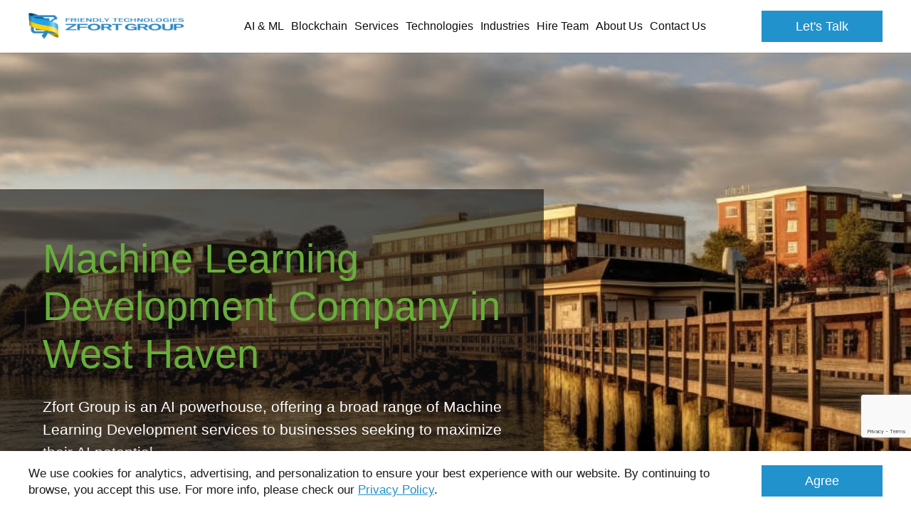

--- FILE ---
content_type: text/html; charset=utf-8
request_url: https://www.google.com/recaptcha/api2/anchor?ar=1&k=6Ld2ofolAAAAAJfwKWJYSslFi5R8b7KbaHAB5s2j&co=aHR0cHM6Ly93d3cuemZvcnQuY29tOjQ0Mw..&hl=en&v=7gg7H51Q-naNfhmCP3_R47ho&size=invisible&anchor-ms=20000&execute-ms=15000&cb=96xmcmx5myxj
body_size: 48362
content:
<!DOCTYPE HTML><html dir="ltr" lang="en"><head><meta http-equiv="Content-Type" content="text/html; charset=UTF-8">
<meta http-equiv="X-UA-Compatible" content="IE=edge">
<title>reCAPTCHA</title>
<style type="text/css">
/* cyrillic-ext */
@font-face {
  font-family: 'Roboto';
  font-style: normal;
  font-weight: 400;
  font-stretch: 100%;
  src: url(//fonts.gstatic.com/s/roboto/v48/KFO7CnqEu92Fr1ME7kSn66aGLdTylUAMa3GUBHMdazTgWw.woff2) format('woff2');
  unicode-range: U+0460-052F, U+1C80-1C8A, U+20B4, U+2DE0-2DFF, U+A640-A69F, U+FE2E-FE2F;
}
/* cyrillic */
@font-face {
  font-family: 'Roboto';
  font-style: normal;
  font-weight: 400;
  font-stretch: 100%;
  src: url(//fonts.gstatic.com/s/roboto/v48/KFO7CnqEu92Fr1ME7kSn66aGLdTylUAMa3iUBHMdazTgWw.woff2) format('woff2');
  unicode-range: U+0301, U+0400-045F, U+0490-0491, U+04B0-04B1, U+2116;
}
/* greek-ext */
@font-face {
  font-family: 'Roboto';
  font-style: normal;
  font-weight: 400;
  font-stretch: 100%;
  src: url(//fonts.gstatic.com/s/roboto/v48/KFO7CnqEu92Fr1ME7kSn66aGLdTylUAMa3CUBHMdazTgWw.woff2) format('woff2');
  unicode-range: U+1F00-1FFF;
}
/* greek */
@font-face {
  font-family: 'Roboto';
  font-style: normal;
  font-weight: 400;
  font-stretch: 100%;
  src: url(//fonts.gstatic.com/s/roboto/v48/KFO7CnqEu92Fr1ME7kSn66aGLdTylUAMa3-UBHMdazTgWw.woff2) format('woff2');
  unicode-range: U+0370-0377, U+037A-037F, U+0384-038A, U+038C, U+038E-03A1, U+03A3-03FF;
}
/* math */
@font-face {
  font-family: 'Roboto';
  font-style: normal;
  font-weight: 400;
  font-stretch: 100%;
  src: url(//fonts.gstatic.com/s/roboto/v48/KFO7CnqEu92Fr1ME7kSn66aGLdTylUAMawCUBHMdazTgWw.woff2) format('woff2');
  unicode-range: U+0302-0303, U+0305, U+0307-0308, U+0310, U+0312, U+0315, U+031A, U+0326-0327, U+032C, U+032F-0330, U+0332-0333, U+0338, U+033A, U+0346, U+034D, U+0391-03A1, U+03A3-03A9, U+03B1-03C9, U+03D1, U+03D5-03D6, U+03F0-03F1, U+03F4-03F5, U+2016-2017, U+2034-2038, U+203C, U+2040, U+2043, U+2047, U+2050, U+2057, U+205F, U+2070-2071, U+2074-208E, U+2090-209C, U+20D0-20DC, U+20E1, U+20E5-20EF, U+2100-2112, U+2114-2115, U+2117-2121, U+2123-214F, U+2190, U+2192, U+2194-21AE, U+21B0-21E5, U+21F1-21F2, U+21F4-2211, U+2213-2214, U+2216-22FF, U+2308-230B, U+2310, U+2319, U+231C-2321, U+2336-237A, U+237C, U+2395, U+239B-23B7, U+23D0, U+23DC-23E1, U+2474-2475, U+25AF, U+25B3, U+25B7, U+25BD, U+25C1, U+25CA, U+25CC, U+25FB, U+266D-266F, U+27C0-27FF, U+2900-2AFF, U+2B0E-2B11, U+2B30-2B4C, U+2BFE, U+3030, U+FF5B, U+FF5D, U+1D400-1D7FF, U+1EE00-1EEFF;
}
/* symbols */
@font-face {
  font-family: 'Roboto';
  font-style: normal;
  font-weight: 400;
  font-stretch: 100%;
  src: url(//fonts.gstatic.com/s/roboto/v48/KFO7CnqEu92Fr1ME7kSn66aGLdTylUAMaxKUBHMdazTgWw.woff2) format('woff2');
  unicode-range: U+0001-000C, U+000E-001F, U+007F-009F, U+20DD-20E0, U+20E2-20E4, U+2150-218F, U+2190, U+2192, U+2194-2199, U+21AF, U+21E6-21F0, U+21F3, U+2218-2219, U+2299, U+22C4-22C6, U+2300-243F, U+2440-244A, U+2460-24FF, U+25A0-27BF, U+2800-28FF, U+2921-2922, U+2981, U+29BF, U+29EB, U+2B00-2BFF, U+4DC0-4DFF, U+FFF9-FFFB, U+10140-1018E, U+10190-1019C, U+101A0, U+101D0-101FD, U+102E0-102FB, U+10E60-10E7E, U+1D2C0-1D2D3, U+1D2E0-1D37F, U+1F000-1F0FF, U+1F100-1F1AD, U+1F1E6-1F1FF, U+1F30D-1F30F, U+1F315, U+1F31C, U+1F31E, U+1F320-1F32C, U+1F336, U+1F378, U+1F37D, U+1F382, U+1F393-1F39F, U+1F3A7-1F3A8, U+1F3AC-1F3AF, U+1F3C2, U+1F3C4-1F3C6, U+1F3CA-1F3CE, U+1F3D4-1F3E0, U+1F3ED, U+1F3F1-1F3F3, U+1F3F5-1F3F7, U+1F408, U+1F415, U+1F41F, U+1F426, U+1F43F, U+1F441-1F442, U+1F444, U+1F446-1F449, U+1F44C-1F44E, U+1F453, U+1F46A, U+1F47D, U+1F4A3, U+1F4B0, U+1F4B3, U+1F4B9, U+1F4BB, U+1F4BF, U+1F4C8-1F4CB, U+1F4D6, U+1F4DA, U+1F4DF, U+1F4E3-1F4E6, U+1F4EA-1F4ED, U+1F4F7, U+1F4F9-1F4FB, U+1F4FD-1F4FE, U+1F503, U+1F507-1F50B, U+1F50D, U+1F512-1F513, U+1F53E-1F54A, U+1F54F-1F5FA, U+1F610, U+1F650-1F67F, U+1F687, U+1F68D, U+1F691, U+1F694, U+1F698, U+1F6AD, U+1F6B2, U+1F6B9-1F6BA, U+1F6BC, U+1F6C6-1F6CF, U+1F6D3-1F6D7, U+1F6E0-1F6EA, U+1F6F0-1F6F3, U+1F6F7-1F6FC, U+1F700-1F7FF, U+1F800-1F80B, U+1F810-1F847, U+1F850-1F859, U+1F860-1F887, U+1F890-1F8AD, U+1F8B0-1F8BB, U+1F8C0-1F8C1, U+1F900-1F90B, U+1F93B, U+1F946, U+1F984, U+1F996, U+1F9E9, U+1FA00-1FA6F, U+1FA70-1FA7C, U+1FA80-1FA89, U+1FA8F-1FAC6, U+1FACE-1FADC, U+1FADF-1FAE9, U+1FAF0-1FAF8, U+1FB00-1FBFF;
}
/* vietnamese */
@font-face {
  font-family: 'Roboto';
  font-style: normal;
  font-weight: 400;
  font-stretch: 100%;
  src: url(//fonts.gstatic.com/s/roboto/v48/KFO7CnqEu92Fr1ME7kSn66aGLdTylUAMa3OUBHMdazTgWw.woff2) format('woff2');
  unicode-range: U+0102-0103, U+0110-0111, U+0128-0129, U+0168-0169, U+01A0-01A1, U+01AF-01B0, U+0300-0301, U+0303-0304, U+0308-0309, U+0323, U+0329, U+1EA0-1EF9, U+20AB;
}
/* latin-ext */
@font-face {
  font-family: 'Roboto';
  font-style: normal;
  font-weight: 400;
  font-stretch: 100%;
  src: url(//fonts.gstatic.com/s/roboto/v48/KFO7CnqEu92Fr1ME7kSn66aGLdTylUAMa3KUBHMdazTgWw.woff2) format('woff2');
  unicode-range: U+0100-02BA, U+02BD-02C5, U+02C7-02CC, U+02CE-02D7, U+02DD-02FF, U+0304, U+0308, U+0329, U+1D00-1DBF, U+1E00-1E9F, U+1EF2-1EFF, U+2020, U+20A0-20AB, U+20AD-20C0, U+2113, U+2C60-2C7F, U+A720-A7FF;
}
/* latin */
@font-face {
  font-family: 'Roboto';
  font-style: normal;
  font-weight: 400;
  font-stretch: 100%;
  src: url(//fonts.gstatic.com/s/roboto/v48/KFO7CnqEu92Fr1ME7kSn66aGLdTylUAMa3yUBHMdazQ.woff2) format('woff2');
  unicode-range: U+0000-00FF, U+0131, U+0152-0153, U+02BB-02BC, U+02C6, U+02DA, U+02DC, U+0304, U+0308, U+0329, U+2000-206F, U+20AC, U+2122, U+2191, U+2193, U+2212, U+2215, U+FEFF, U+FFFD;
}
/* cyrillic-ext */
@font-face {
  font-family: 'Roboto';
  font-style: normal;
  font-weight: 500;
  font-stretch: 100%;
  src: url(//fonts.gstatic.com/s/roboto/v48/KFO7CnqEu92Fr1ME7kSn66aGLdTylUAMa3GUBHMdazTgWw.woff2) format('woff2');
  unicode-range: U+0460-052F, U+1C80-1C8A, U+20B4, U+2DE0-2DFF, U+A640-A69F, U+FE2E-FE2F;
}
/* cyrillic */
@font-face {
  font-family: 'Roboto';
  font-style: normal;
  font-weight: 500;
  font-stretch: 100%;
  src: url(//fonts.gstatic.com/s/roboto/v48/KFO7CnqEu92Fr1ME7kSn66aGLdTylUAMa3iUBHMdazTgWw.woff2) format('woff2');
  unicode-range: U+0301, U+0400-045F, U+0490-0491, U+04B0-04B1, U+2116;
}
/* greek-ext */
@font-face {
  font-family: 'Roboto';
  font-style: normal;
  font-weight: 500;
  font-stretch: 100%;
  src: url(//fonts.gstatic.com/s/roboto/v48/KFO7CnqEu92Fr1ME7kSn66aGLdTylUAMa3CUBHMdazTgWw.woff2) format('woff2');
  unicode-range: U+1F00-1FFF;
}
/* greek */
@font-face {
  font-family: 'Roboto';
  font-style: normal;
  font-weight: 500;
  font-stretch: 100%;
  src: url(//fonts.gstatic.com/s/roboto/v48/KFO7CnqEu92Fr1ME7kSn66aGLdTylUAMa3-UBHMdazTgWw.woff2) format('woff2');
  unicode-range: U+0370-0377, U+037A-037F, U+0384-038A, U+038C, U+038E-03A1, U+03A3-03FF;
}
/* math */
@font-face {
  font-family: 'Roboto';
  font-style: normal;
  font-weight: 500;
  font-stretch: 100%;
  src: url(//fonts.gstatic.com/s/roboto/v48/KFO7CnqEu92Fr1ME7kSn66aGLdTylUAMawCUBHMdazTgWw.woff2) format('woff2');
  unicode-range: U+0302-0303, U+0305, U+0307-0308, U+0310, U+0312, U+0315, U+031A, U+0326-0327, U+032C, U+032F-0330, U+0332-0333, U+0338, U+033A, U+0346, U+034D, U+0391-03A1, U+03A3-03A9, U+03B1-03C9, U+03D1, U+03D5-03D6, U+03F0-03F1, U+03F4-03F5, U+2016-2017, U+2034-2038, U+203C, U+2040, U+2043, U+2047, U+2050, U+2057, U+205F, U+2070-2071, U+2074-208E, U+2090-209C, U+20D0-20DC, U+20E1, U+20E5-20EF, U+2100-2112, U+2114-2115, U+2117-2121, U+2123-214F, U+2190, U+2192, U+2194-21AE, U+21B0-21E5, U+21F1-21F2, U+21F4-2211, U+2213-2214, U+2216-22FF, U+2308-230B, U+2310, U+2319, U+231C-2321, U+2336-237A, U+237C, U+2395, U+239B-23B7, U+23D0, U+23DC-23E1, U+2474-2475, U+25AF, U+25B3, U+25B7, U+25BD, U+25C1, U+25CA, U+25CC, U+25FB, U+266D-266F, U+27C0-27FF, U+2900-2AFF, U+2B0E-2B11, U+2B30-2B4C, U+2BFE, U+3030, U+FF5B, U+FF5D, U+1D400-1D7FF, U+1EE00-1EEFF;
}
/* symbols */
@font-face {
  font-family: 'Roboto';
  font-style: normal;
  font-weight: 500;
  font-stretch: 100%;
  src: url(//fonts.gstatic.com/s/roboto/v48/KFO7CnqEu92Fr1ME7kSn66aGLdTylUAMaxKUBHMdazTgWw.woff2) format('woff2');
  unicode-range: U+0001-000C, U+000E-001F, U+007F-009F, U+20DD-20E0, U+20E2-20E4, U+2150-218F, U+2190, U+2192, U+2194-2199, U+21AF, U+21E6-21F0, U+21F3, U+2218-2219, U+2299, U+22C4-22C6, U+2300-243F, U+2440-244A, U+2460-24FF, U+25A0-27BF, U+2800-28FF, U+2921-2922, U+2981, U+29BF, U+29EB, U+2B00-2BFF, U+4DC0-4DFF, U+FFF9-FFFB, U+10140-1018E, U+10190-1019C, U+101A0, U+101D0-101FD, U+102E0-102FB, U+10E60-10E7E, U+1D2C0-1D2D3, U+1D2E0-1D37F, U+1F000-1F0FF, U+1F100-1F1AD, U+1F1E6-1F1FF, U+1F30D-1F30F, U+1F315, U+1F31C, U+1F31E, U+1F320-1F32C, U+1F336, U+1F378, U+1F37D, U+1F382, U+1F393-1F39F, U+1F3A7-1F3A8, U+1F3AC-1F3AF, U+1F3C2, U+1F3C4-1F3C6, U+1F3CA-1F3CE, U+1F3D4-1F3E0, U+1F3ED, U+1F3F1-1F3F3, U+1F3F5-1F3F7, U+1F408, U+1F415, U+1F41F, U+1F426, U+1F43F, U+1F441-1F442, U+1F444, U+1F446-1F449, U+1F44C-1F44E, U+1F453, U+1F46A, U+1F47D, U+1F4A3, U+1F4B0, U+1F4B3, U+1F4B9, U+1F4BB, U+1F4BF, U+1F4C8-1F4CB, U+1F4D6, U+1F4DA, U+1F4DF, U+1F4E3-1F4E6, U+1F4EA-1F4ED, U+1F4F7, U+1F4F9-1F4FB, U+1F4FD-1F4FE, U+1F503, U+1F507-1F50B, U+1F50D, U+1F512-1F513, U+1F53E-1F54A, U+1F54F-1F5FA, U+1F610, U+1F650-1F67F, U+1F687, U+1F68D, U+1F691, U+1F694, U+1F698, U+1F6AD, U+1F6B2, U+1F6B9-1F6BA, U+1F6BC, U+1F6C6-1F6CF, U+1F6D3-1F6D7, U+1F6E0-1F6EA, U+1F6F0-1F6F3, U+1F6F7-1F6FC, U+1F700-1F7FF, U+1F800-1F80B, U+1F810-1F847, U+1F850-1F859, U+1F860-1F887, U+1F890-1F8AD, U+1F8B0-1F8BB, U+1F8C0-1F8C1, U+1F900-1F90B, U+1F93B, U+1F946, U+1F984, U+1F996, U+1F9E9, U+1FA00-1FA6F, U+1FA70-1FA7C, U+1FA80-1FA89, U+1FA8F-1FAC6, U+1FACE-1FADC, U+1FADF-1FAE9, U+1FAF0-1FAF8, U+1FB00-1FBFF;
}
/* vietnamese */
@font-face {
  font-family: 'Roboto';
  font-style: normal;
  font-weight: 500;
  font-stretch: 100%;
  src: url(//fonts.gstatic.com/s/roboto/v48/KFO7CnqEu92Fr1ME7kSn66aGLdTylUAMa3OUBHMdazTgWw.woff2) format('woff2');
  unicode-range: U+0102-0103, U+0110-0111, U+0128-0129, U+0168-0169, U+01A0-01A1, U+01AF-01B0, U+0300-0301, U+0303-0304, U+0308-0309, U+0323, U+0329, U+1EA0-1EF9, U+20AB;
}
/* latin-ext */
@font-face {
  font-family: 'Roboto';
  font-style: normal;
  font-weight: 500;
  font-stretch: 100%;
  src: url(//fonts.gstatic.com/s/roboto/v48/KFO7CnqEu92Fr1ME7kSn66aGLdTylUAMa3KUBHMdazTgWw.woff2) format('woff2');
  unicode-range: U+0100-02BA, U+02BD-02C5, U+02C7-02CC, U+02CE-02D7, U+02DD-02FF, U+0304, U+0308, U+0329, U+1D00-1DBF, U+1E00-1E9F, U+1EF2-1EFF, U+2020, U+20A0-20AB, U+20AD-20C0, U+2113, U+2C60-2C7F, U+A720-A7FF;
}
/* latin */
@font-face {
  font-family: 'Roboto';
  font-style: normal;
  font-weight: 500;
  font-stretch: 100%;
  src: url(//fonts.gstatic.com/s/roboto/v48/KFO7CnqEu92Fr1ME7kSn66aGLdTylUAMa3yUBHMdazQ.woff2) format('woff2');
  unicode-range: U+0000-00FF, U+0131, U+0152-0153, U+02BB-02BC, U+02C6, U+02DA, U+02DC, U+0304, U+0308, U+0329, U+2000-206F, U+20AC, U+2122, U+2191, U+2193, U+2212, U+2215, U+FEFF, U+FFFD;
}
/* cyrillic-ext */
@font-face {
  font-family: 'Roboto';
  font-style: normal;
  font-weight: 900;
  font-stretch: 100%;
  src: url(//fonts.gstatic.com/s/roboto/v48/KFO7CnqEu92Fr1ME7kSn66aGLdTylUAMa3GUBHMdazTgWw.woff2) format('woff2');
  unicode-range: U+0460-052F, U+1C80-1C8A, U+20B4, U+2DE0-2DFF, U+A640-A69F, U+FE2E-FE2F;
}
/* cyrillic */
@font-face {
  font-family: 'Roboto';
  font-style: normal;
  font-weight: 900;
  font-stretch: 100%;
  src: url(//fonts.gstatic.com/s/roboto/v48/KFO7CnqEu92Fr1ME7kSn66aGLdTylUAMa3iUBHMdazTgWw.woff2) format('woff2');
  unicode-range: U+0301, U+0400-045F, U+0490-0491, U+04B0-04B1, U+2116;
}
/* greek-ext */
@font-face {
  font-family: 'Roboto';
  font-style: normal;
  font-weight: 900;
  font-stretch: 100%;
  src: url(//fonts.gstatic.com/s/roboto/v48/KFO7CnqEu92Fr1ME7kSn66aGLdTylUAMa3CUBHMdazTgWw.woff2) format('woff2');
  unicode-range: U+1F00-1FFF;
}
/* greek */
@font-face {
  font-family: 'Roboto';
  font-style: normal;
  font-weight: 900;
  font-stretch: 100%;
  src: url(//fonts.gstatic.com/s/roboto/v48/KFO7CnqEu92Fr1ME7kSn66aGLdTylUAMa3-UBHMdazTgWw.woff2) format('woff2');
  unicode-range: U+0370-0377, U+037A-037F, U+0384-038A, U+038C, U+038E-03A1, U+03A3-03FF;
}
/* math */
@font-face {
  font-family: 'Roboto';
  font-style: normal;
  font-weight: 900;
  font-stretch: 100%;
  src: url(//fonts.gstatic.com/s/roboto/v48/KFO7CnqEu92Fr1ME7kSn66aGLdTylUAMawCUBHMdazTgWw.woff2) format('woff2');
  unicode-range: U+0302-0303, U+0305, U+0307-0308, U+0310, U+0312, U+0315, U+031A, U+0326-0327, U+032C, U+032F-0330, U+0332-0333, U+0338, U+033A, U+0346, U+034D, U+0391-03A1, U+03A3-03A9, U+03B1-03C9, U+03D1, U+03D5-03D6, U+03F0-03F1, U+03F4-03F5, U+2016-2017, U+2034-2038, U+203C, U+2040, U+2043, U+2047, U+2050, U+2057, U+205F, U+2070-2071, U+2074-208E, U+2090-209C, U+20D0-20DC, U+20E1, U+20E5-20EF, U+2100-2112, U+2114-2115, U+2117-2121, U+2123-214F, U+2190, U+2192, U+2194-21AE, U+21B0-21E5, U+21F1-21F2, U+21F4-2211, U+2213-2214, U+2216-22FF, U+2308-230B, U+2310, U+2319, U+231C-2321, U+2336-237A, U+237C, U+2395, U+239B-23B7, U+23D0, U+23DC-23E1, U+2474-2475, U+25AF, U+25B3, U+25B7, U+25BD, U+25C1, U+25CA, U+25CC, U+25FB, U+266D-266F, U+27C0-27FF, U+2900-2AFF, U+2B0E-2B11, U+2B30-2B4C, U+2BFE, U+3030, U+FF5B, U+FF5D, U+1D400-1D7FF, U+1EE00-1EEFF;
}
/* symbols */
@font-face {
  font-family: 'Roboto';
  font-style: normal;
  font-weight: 900;
  font-stretch: 100%;
  src: url(//fonts.gstatic.com/s/roboto/v48/KFO7CnqEu92Fr1ME7kSn66aGLdTylUAMaxKUBHMdazTgWw.woff2) format('woff2');
  unicode-range: U+0001-000C, U+000E-001F, U+007F-009F, U+20DD-20E0, U+20E2-20E4, U+2150-218F, U+2190, U+2192, U+2194-2199, U+21AF, U+21E6-21F0, U+21F3, U+2218-2219, U+2299, U+22C4-22C6, U+2300-243F, U+2440-244A, U+2460-24FF, U+25A0-27BF, U+2800-28FF, U+2921-2922, U+2981, U+29BF, U+29EB, U+2B00-2BFF, U+4DC0-4DFF, U+FFF9-FFFB, U+10140-1018E, U+10190-1019C, U+101A0, U+101D0-101FD, U+102E0-102FB, U+10E60-10E7E, U+1D2C0-1D2D3, U+1D2E0-1D37F, U+1F000-1F0FF, U+1F100-1F1AD, U+1F1E6-1F1FF, U+1F30D-1F30F, U+1F315, U+1F31C, U+1F31E, U+1F320-1F32C, U+1F336, U+1F378, U+1F37D, U+1F382, U+1F393-1F39F, U+1F3A7-1F3A8, U+1F3AC-1F3AF, U+1F3C2, U+1F3C4-1F3C6, U+1F3CA-1F3CE, U+1F3D4-1F3E0, U+1F3ED, U+1F3F1-1F3F3, U+1F3F5-1F3F7, U+1F408, U+1F415, U+1F41F, U+1F426, U+1F43F, U+1F441-1F442, U+1F444, U+1F446-1F449, U+1F44C-1F44E, U+1F453, U+1F46A, U+1F47D, U+1F4A3, U+1F4B0, U+1F4B3, U+1F4B9, U+1F4BB, U+1F4BF, U+1F4C8-1F4CB, U+1F4D6, U+1F4DA, U+1F4DF, U+1F4E3-1F4E6, U+1F4EA-1F4ED, U+1F4F7, U+1F4F9-1F4FB, U+1F4FD-1F4FE, U+1F503, U+1F507-1F50B, U+1F50D, U+1F512-1F513, U+1F53E-1F54A, U+1F54F-1F5FA, U+1F610, U+1F650-1F67F, U+1F687, U+1F68D, U+1F691, U+1F694, U+1F698, U+1F6AD, U+1F6B2, U+1F6B9-1F6BA, U+1F6BC, U+1F6C6-1F6CF, U+1F6D3-1F6D7, U+1F6E0-1F6EA, U+1F6F0-1F6F3, U+1F6F7-1F6FC, U+1F700-1F7FF, U+1F800-1F80B, U+1F810-1F847, U+1F850-1F859, U+1F860-1F887, U+1F890-1F8AD, U+1F8B0-1F8BB, U+1F8C0-1F8C1, U+1F900-1F90B, U+1F93B, U+1F946, U+1F984, U+1F996, U+1F9E9, U+1FA00-1FA6F, U+1FA70-1FA7C, U+1FA80-1FA89, U+1FA8F-1FAC6, U+1FACE-1FADC, U+1FADF-1FAE9, U+1FAF0-1FAF8, U+1FB00-1FBFF;
}
/* vietnamese */
@font-face {
  font-family: 'Roboto';
  font-style: normal;
  font-weight: 900;
  font-stretch: 100%;
  src: url(//fonts.gstatic.com/s/roboto/v48/KFO7CnqEu92Fr1ME7kSn66aGLdTylUAMa3OUBHMdazTgWw.woff2) format('woff2');
  unicode-range: U+0102-0103, U+0110-0111, U+0128-0129, U+0168-0169, U+01A0-01A1, U+01AF-01B0, U+0300-0301, U+0303-0304, U+0308-0309, U+0323, U+0329, U+1EA0-1EF9, U+20AB;
}
/* latin-ext */
@font-face {
  font-family: 'Roboto';
  font-style: normal;
  font-weight: 900;
  font-stretch: 100%;
  src: url(//fonts.gstatic.com/s/roboto/v48/KFO7CnqEu92Fr1ME7kSn66aGLdTylUAMa3KUBHMdazTgWw.woff2) format('woff2');
  unicode-range: U+0100-02BA, U+02BD-02C5, U+02C7-02CC, U+02CE-02D7, U+02DD-02FF, U+0304, U+0308, U+0329, U+1D00-1DBF, U+1E00-1E9F, U+1EF2-1EFF, U+2020, U+20A0-20AB, U+20AD-20C0, U+2113, U+2C60-2C7F, U+A720-A7FF;
}
/* latin */
@font-face {
  font-family: 'Roboto';
  font-style: normal;
  font-weight: 900;
  font-stretch: 100%;
  src: url(//fonts.gstatic.com/s/roboto/v48/KFO7CnqEu92Fr1ME7kSn66aGLdTylUAMa3yUBHMdazQ.woff2) format('woff2');
  unicode-range: U+0000-00FF, U+0131, U+0152-0153, U+02BB-02BC, U+02C6, U+02DA, U+02DC, U+0304, U+0308, U+0329, U+2000-206F, U+20AC, U+2122, U+2191, U+2193, U+2212, U+2215, U+FEFF, U+FFFD;
}

</style>
<link rel="stylesheet" type="text/css" href="https://www.gstatic.com/recaptcha/releases/7gg7H51Q-naNfhmCP3_R47ho/styles__ltr.css">
<script nonce="Mkhj57NsmGdUy4xKCqbxYQ" type="text/javascript">window['__recaptcha_api'] = 'https://www.google.com/recaptcha/api2/';</script>
<script type="text/javascript" src="https://www.gstatic.com/recaptcha/releases/7gg7H51Q-naNfhmCP3_R47ho/recaptcha__en.js" nonce="Mkhj57NsmGdUy4xKCqbxYQ">
      
    </script></head>
<body><div id="rc-anchor-alert" class="rc-anchor-alert"></div>
<input type="hidden" id="recaptcha-token" value="[base64]">
<script type="text/javascript" nonce="Mkhj57NsmGdUy4xKCqbxYQ">
      recaptcha.anchor.Main.init("[\x22ainput\x22,[\x22bgdata\x22,\x22\x22,\[base64]/[base64]/[base64]/[base64]/[base64]/[base64]/[base64]/[base64]/[base64]/[base64]\\u003d\x22,\[base64]\x22,\[base64]/[base64]/Dog3DkmjCowLCgkzCp1nDssKUCgECw7dkw7AIBsKidcKCACNKNCzChSHDgRrDjmjDrFnDmMK3wpFZwrnCvsK9LGjDuDrCpMKOPSTCsETDqMK9w4YdCMKROnUnw5PCqHfDiRzDncKUR8OxwpTDgSEWf2nChiPDumjCkCIEQC7ClcOMwrsPw4TDk8KPYx/CsBFAOlbDosKMwpLDiHbDosOVLwnDk8OCDURRw4Vrw67DocKcVkLCssOnFhEeUcKcBRPDkDzDqMO0H1PCpi06BMKBwr3CiMKJTsOSw4/CkAZTwrNJwp13HQfCosO5I8KmwptNMG5OLztoGMKdCB55TC/DgylJEjRFwpTCvSXCpsKAw5zDlsOaw44NKDXClsKSw5IpWjPDr8OnQhlWwqQYdFR/KsO5w5vDj8KXw5FFw6czTSrCmEBcOMKCw7NUR8KWw6QQwqJLcMKewow9DQ8Dw5F+ZsKAw6B6wp/CnsKGPF7Ct8KeWisdw40iw619czPCvMOYIEPDuTgsCDwUUhIYwqhWWjTDjCnDqcKhNxJ3BMKKFsKSwrVFWhbDgFfCqmI/w5AvUHLDlcOVwoTDrg7DlcOKccOAw4c9GgZvKh3DqS1CwrfDnsO+GzfDg8KPLARaLcOAw7HDl8KYw6/CiCjChcOeJ3TCrMK8w4w1wrHCnh3CpsOQM8Opw4M4O2EjwqHChRhHVwHDgDgrUhA2w4oZw6XDrsO3w7UENBcjOQwkwo7DjXPCvno6DMK7ECTDosOdcATDrgnDsMKWZApndcKgw47DnEoKw6bChsOdTsOKw6fCu8Oqw5dYw7bDpcKWXDzCsG5Cwr3DqcO/[base64]/JsOlwr7CncKDHsKZDsKow6Zbw6NowpjCtDvCtikOwpDCujluwp7CigXDncODPsOlO19UOcK+CjUowrDCvcOIw41ARcKgfkbCkHnDui/Cm8OVNwlKVcOXwonClQ/[base64]/[base64]/ChjR+ekrDnsO7woo5woTCpcOrwrYfw4oECsOfw7DChGzCscOYwpzCjMOcwpdgwpwtKzHDuBdPwrNMw7xFPCvCrwUwBcOYahoZRA3Do8KnwoPCtEfCjMOdw5NKOsKZf8KqwrZLwq7CmMKEdsOUw74awpxAw5BAcX/DqC5lwpYSw78UwrfDksOINcOkwrnDqjc4w6AXacOQYmnCtz1Iw4UzBmNAwo3CrAwJU8O9NsOjfMKyFMKYZFvCoAXDg8ObPcKBJwrCtFfDm8KyJsOJw7dOV8KdXsKOwojDocOyw40KbcOxwo/Dmw/CpMOmwp/Dr8OgEXAXHl/Dt1DDsgA1IcKyGwPDtMKnw5EBFAZewoHCtsK1Jj/DvnEAw6DCqgsbUcKicsKbw75Ww5EKfhQaw5TCuCfCgcOGNkArIwIuFjzCosOvZGXDviPCgG0EaMOIw5DCrcKmDjZOwpA3w7zCiRwgInPDtBRDwpglwrJ6KXk/OcOVwq/CjMK/wqZXw4bDhsKnLn/Cn8OgwptHwpvDjDXCicOHOinCnMK/wqIKw7gEwqfCrcK+wpodw7fCsETDoMK3wodza0bCt8KaUmfDjEU6MEPCssOsdcK/[base64]/[base64]/e8OowrjDicO+w7LClwnCnDEcF8KFf8OcQ8Kpw7vDgsONDg/Dn14IZnHCucKxAcKrCj0easKpQV3DmsOfAMKlwpXCosO3F8KFw6LDv2LDjynCtxvCi8Odw5TCi8KTPWkyBHtUHyPCm8OHw5jCpcKKwrvDrcOkQMKrSjBsAFMRwpEkYMO5BzXDlsK1wocAw6rCnFQ/wo7CssKwwo7CkjbDkcOlw4jDlsOzwqFtwqRjLcKZwqnDrMK/IcOHFMO2wrnClsOlJl/CiAzDrGHCnMO7w7tFKG9sI8ORwo4bLsK8wrLDuMOgSHbDpMOzecOSwr3DssK6S8K5KxQPWWzCp8KxW8KpR3xKw7XCrXsYMsObNxFuwr/DmMOLR1XDncKyw4lJIcK7VMOFwrBuw4tnf8Oiw4cOOgNbNAwvZgDCk8OzUcKsFQDDr8OoAMOcG3Qbw4HChMOab8KGcQLDkcOcw5ISVcK6w6RfwpojdxRRKsOsIH7CoiTCksOZBcOXBnPCvMO+woZlwpkbwoXDnMOswp/DoVQqw4wEwqkPbsKPCsOfXxo8IsK0w5vDnHt6elDCusK3XztVHsK2bQcpwo1QXGDDvsKScsKzBDnCv0XDrHJAK8OwwqFbcgMhZkTDmsOFQFPCt8KKw6VvAcKgw5HDgcOXTcKXPcK/wo7Dp8OGwojDi0tnw4XCjcOWdMKHZ8O1dMKNMznCkWzDrcOKH8KVHCQjwo9vwqvCpxbDv3cJFcK2EnvCt1EBwr1sDVzDvCzCpU/DkVzDt8OawqjDjsOowoDDuwPDk2nDqsOwwqpfN8KTw54yw6LClE1XwolHBTXCoF3DhsKLwqwoDGPCpijDmsKYbXPDvlcYMl0iw5ZYCMKFw6jCgcOqZsKmERFyWiwiwrNlw77CncOFKEtrQMK+w7YSw6FFfWoKJnjDv8KIFA86XD3DqsO4w6/DslPCgcOfdAFFBAnDoMO4K0fCtMOPw4vCliTDhC8WUsKDw6RYw6zDrQEMwozDhwtKN8K/wooiw4l+wrBNNcKyMMKiLsOsOMKfw78Pw6ElwpANAsOeZcOFV8Otw6bCqMOzwpvDhC0Nw5DDhmgpJ8OEU8Kba8KgfcOHJj57dcO1w6zDvsK7w4zCrsKnZG5MS8OTVXEJw6PDo8KVwo3CksKkFMORCl53RBMLRWZdZMOwZcK/wrzCtsOSwo0jw5LCh8ODw5pKY8OVScOKccOUw7Uvw4HCiMOvworDrsOmw6M6O0rCogjCm8ORClzCucK9w4zDixPDiXHCtcO4wq14LcOxfcOzw7fCmynDszRawoXDl8K7XsOrwp7DnMKGw7heNMOJw4/DssOiIsKxwr56ccKXWC3DpsKIw6DDijE/w4HDjsKOO2fDsWfCoMKCw4F0wpk/KMKEwo1aXMOfJEjChsKuR0jCoEXCmAVVcsKZWBbDlELCrybChWTCgXPCjHwGcMKNSsKDwoXDrcKDwrjDry/Dr2TCpGnCuMK1w5gCMwvDlhHCmgnChsKgHcOqw4F9wpwVcMK2Xkt7w692XlhUwobDlcOiHMKdAjrDpGrCosKQwoXCuxNrwrrDnXTDjV4JXijDoXUuUh/DuMO0LcO1w4RQw7MHw7EdRzFABE3ClsONw7XCon0Aw7zClgzChCTDncK/woQlNTRzWMOVw6/[base64]/CpMOrODHDoUlywrVpQQM+woPCicOOAcKFPkHDqsKpUsKGwr7DlsOqD8Kuw6zCqMO/wrZqw78QM8K8w6orwqwALXZFKV5dHcOXTFDDuMKzWcOxZ8K4w4EMw7V9ZBk1bsOawoLDjgM0J8Kbw6LCpsOBwqHDnzIywqrDgnFNwr8tw6FZw67DhcODwrExcsKjPUpNdxrCmwNGw45ULmJrw53CscKww7/CsmEew73Dl8OWASDCmsOcw4XCvsK6wqLCmUTCpcKkZcOsEsKZwqLCq8K6w5bChMKsw5nCvsKGwp5YaBQdwo7DtEXCrSYVcsKMcsKawrfClsOBw5BswpzCk8KFw68LSiNeDi1LwolDw5/ChcO1YsKVFCjCk8KFwqrDmcOLPcOjacOzBcKgXMKBZC3DkArCuSLCjlPChsKEOhLDjg/DsMKjw5Ifw4jDlw1Vwp7Dr8OeYcKCYUYUa1Myw7VTTcKDwoLDvXtGDMKWwp4rwq0xE23DlV9qXVkWIB/CgX1sRDDDnCDDgmpFw4DDlTRJw5fCqMOIc1BjwobCj8KHw7Vkw69cw5p3acO5wrnCiBHDhFrCh3hDw7HDoTrDrsKkwoA2w7ssAMKWwq3Ci8KVwpt0w68/[base64]/DjcOuQDvDj2vCs1/CosK1w6bChsKCFyLCqMOVJC81wrclSRAxw7wbaUDCnlrDgh4qccO4X8KIw6LDsR3Dr8OYw4/DjwXDpE/DowXCiMOzw4g0w7s1AEEIH8Kbwo/CqTTCocOIw5nCkDhIBkBdSSLDt01Sw4HDrwtgwpFEc1zDl8KQw77ChsO4U0jDuwbCnMKSTcO6PWZ3w7jDisKJw5/Cl1tuXsOtEsOCw4bCgijDuWbDmzDClWHCjTFLU8KjFWdoIFYxwpJnWsOcw7UvUMKLdlEWL2zDnCzDmsK8Mj3CnlAUOsK0MHTDhsODLkrCtcOWVcOyEwc5w4rDgcO9ZwLDoMO0bRzDtkQmwpVYwqV3w4YhwoArwooEZXDDnmDDp8OVJR4xIwLCkMKwwrZnMVrDrsOVTB/DqjHDpcK0cMK2O8KALsO/w4Vyw77Ds3jChD7DpjgawqnDt8K+SF9cwoJqOcOvZMKIwqFoMcONZB1PU35Fw5AFPT7CpifCkMOpSE3DicK7wrTDlcKBOhgGwrrCisOxw5PCtVLCpQUIeSttP8O3OsO3NsK7JcKZwrIkwonCkcOdL8KEeifCgz0Cw60veMKIw5/DusOIwq9zwoQfBi3CrFzDmXnDpXXCg1x8wow4WSAyPmNGw4sUXMKpwqbDqk3CmsO3AmDDigLCuQnCkXJ1dU0cfjMzw4A4FsKYVcOVw5lXVkrCrsO/[base64]/w40HwrPCsBPDhgARwpQCC2jCqyDCq8OdwrBURVPDjMOYwonDusO/w5wZAMO5Lw/Ch8KNESZWwqAxSzY0TcOTDcKRAmnDvxwCdXbCnlhMw6t2NX/DmMOkdsOJwo/Dg3TCrMODw5rCpsKPajMNwpLCpMKkwo9nwrFWB8KSFsOqMsOhw45vwrLDvhzCqcOcDBTCr3PCksKpfSvChsOsRMKsw6PCp8Otw6wLwqBGe2vDt8O7Mjk7wrrCrCHDq3DDgUsxNTN3wp/DvUsSDHnCkGLDkMOBNBEiw6h3NTAgfsKnYcOiMXfCinnCjMOUw684wqB8RFx4w4w6w77CniHCrW8WRsOBekxkw48Ua8KIPsOhw7LChzVKw65cw4fCnUPCpG/DrcK8GlrDlC/[base64]/wrlZw5wXCBTCpijCp8Obw53CvcOlw47Ci1/DgcOFwoNew51JwpMwP8KWZsORb8K6SjrDjsOtw47DlSfCmMKCwp9/w4rDsS3DjsKywqXCrsKCwojChMK5CcK6LcO3QWgSwpANw5x5K1DClFPCmlHCssOmw4I3T8OxSlAtwoEBGMOoHwgkw43Ch8KOw4fDgMKRw5wVWMOmwqDCk1zDj8OQWMOCGh/ChsO7RxHCgsKbw5d6wpbCn8ORwpkJNz/ClMOZYzw4woLCvilFwoDDsU5HNVMDw5Few7ZLN8OfO0nDmg3DjcOVw4rDsAl3wqfCmsKRw5nDocOCK8OnBmTCmcKuw4fChsO8w7gXw6XCgz9fUGF+woXDusKnIgQxN8Kpw6YYV3nCrsOxPmrCq0hNw6ZswoJAw54SJQFqwrzCtcO6XS7DpxUwwq/CmRRzV8K1wqLCqcKqw55Pw6N2dMOjN3vClRbDp2EZPMKqwoMNwpvDmwVEw45XV8K3w5LCo8KLTArDsW8cwr3Cr15GwpxCRnnDgA3Cs8KMw5fCnUPCnB7Ckw4+VsKcwpTCmMK/w5vCgS0MwrnDuMOOUHfCjcOlw4rDqMKHTwwqw5HCpxQjYk8Hw5/CnMOjwpTDqR14KFTClhDDocKQXMKFH3NXw5XDgcKDCcKewrlvw5Vjw5PChRHCtkMRYlzDksKeJsKrw7AUwojDjnbCgwQ1w4TCpl7CnMO2eFw8NgFETmTDhXFawprDj3fDn8OMw5/DhjfCg8OTSsKIworCh8OoNsOwGjjDqQQcZMKrZHjDq8OOb8KCFcKqw6PCqMKIw4JKwrnDv27Dhy0qSHV4Lk/Ci0vDs8O3YMOPw6bCqMKbwrvCk8OdwoR1U0dEFzIQbEUoWMOcwrPCpw7Dplsiw6Q/w4bDgcKSw58Zw6XCusKydhcTw4UOcMOTACHDucO+JsKeTwhmw4nDszfDqMOwbWQqEcOSwqDDlhsMwpfDjMO+w4MIw5vCuxx5FMKyUsKZKmzDlcKMREpCwqMbfsOrIlrDuXt/w6c9wrNqwqpbRCLCjTXCjUHDmiTDm23ChcOyFgFXdj8mwqnDvDsEwqHCr8KAw7gqwo3DvMO4ZUQNwrE0wrtKeMK+J3rCk2bDtcKibFZMG0rDi8K5YwHCq3QbwpwRw6oEBAAxJX/Cn8Kmf3HCvMK4ScKFWsO7wqlzfMKATgQsw4zDqi/DpgwbwqAgSwRDw7Qww5vDuU3DlmxlGhVrwqXDgMKDw7IpwpI2K8KswpwiwpLCs8OVw7XDnCbDrMOtw4DCn2Y/[base64]/[base64]/Dp8ObwqVVZEB8w7UJw73Di8K/w5ZBwpnDnCEkworCrcOTKkF8wpJvwrUMw7kowrkwKcOuw4t/W3YaCEvCv0BEH0IDwpvCjUAmJUHDgUjDmMKrH8K1YnnChnhTaMK0w7fCjQgew6nCtizCqcKoecKtNToJWsKGwrg7wqQEZsOUA8OuMQbDm8KEbE4SwpjClUxkMMOEw5zCg8OKw6jDiMKJw6tZw7QUwqJ3w4VVw43CknRvwrd5FCDCv8OUK8OTw4p1w6/DkmUlw6tuwrrDtFLDljbCo8KtwrZaPMODGsKLEibDsMKSEcKSwqZ2w6DCmxBrwrolMGnDtjhiw4MGFAlNY0XCjsOswqjDjcOMI3BVwoLDtX5kDsKuPB9qwpwtwq3CoB3Ci0rDoh/[base64]/DgsOxw6cCw4XCiMOAeEPDgk1vwpjDs1FqecKZwpxHwpfCgSLCg0MCWRECw5LCncOtw6JuwogEw5bDs8K3FA3Dp8K9wrozwrYpEMKBXA3CuMOgwrbCpMOKwqbDgGMUw4jDhRo5wrYJdTTCmsOFdgV5XiUYO8O/RMOgLml9OcKpw5vDuW57wqYmGVLDgGpdw4LCqHnDmsOaHBl/w67CinlVwojCgQVHaHrDoBrCjjDCuMOMwrrDocKPd2DDpirDpsOjARpjw5TCpnFwwrgeDMOlA8OER0txw4V5IcOGNjFAwqwGwo/CnsO2RcObVT/CkzLCiGnCtGLDv8Omw4vDrcKGwo9YJ8KEKAZBO1pSAlrCtU3Cr3LCpBzDsCMMBMKAQ8ODwqbCqUDCv0LDmcOAYQbDrMO2f8OBwq/[base64]/w5gmw43Co8KFwqEmwo1DE1dFYsKqwq8Kw4seWgLCqGbCtcOFbC7Dh8OuwpPCsiLDrjNSUjAAGG/CqW7CkMOwQjVDwpDCrsKtMw8HBMOdCWwPwokww7JxOMKVw4PCnwoLw5EhN1XDqD3DjsOWw4sIOsOYeMODwosCfQ/[base64]/DssOVw5o/w4FjD8OTw5oMAMOgd8K5w4DDqBtSwpjCnsO8fMKhwqlTXFM4wpxAw43CjcOQw77CswnCusOlXT/[base64]/CgcOfwrY4wq0LbRvDncOdBiQwwoTDhMKwFjQHTcKSNFLCmi0twrlcb8OUwrIBw6JZZEsyFRAwwrdUD8KXw57DkQ0pIzbCosKsYVTCmMOVwopsHUsyQFDDlzHCmMOTw5DClMKoDMOPwp9Uw4zCjsOIJcO1L8KxIUNMw51oAMO/w6xHw6nCgHHCqsKlKMKEwrzCkmfDuj3CjcKBeiZMwoUDfwbCrkrCnTzDt8K4SghSwoDCpmPCtMOAw5/DucOMKCkpWMODwojCozjDtcOPDTxHw5kawqTCgETDuwd8VcOew6bCtcOpOWrDhMOYaC/DqsO1YQ3CisOhFnzCsWQYMsKeAMOnwrvClsKkwrTDqk3DhcKhwrJQfcORw5B1w73CtkfCsRfDr8K6NzHCli/CpMOyLEzDgcK6w53Cvl4ADsOGYxPDqsKPXMOPVMKLw4wSwr1/wr7DgcKRwrTDlMKPwq4Ow4nCpMOdwrLDgVHDlmE4DAhESx54w44HLMOLw7Ahwr7DkWVSLy3CiggCw6gXwohUw7XDmi3CnFwbw6nCgn49wo7DuC/DkGplwp9Ww7wEw58TfkLCosKqfcOGwr3Ct8OCwollwoBkUz9Yew1oZHHCrCIlccOTw5TCjgwtOQzDqWgCRcKrw7DDpMKcbcOGw4piw7NmwrHCmBpbw6Z/[base64]/ClC3Cu2FVXBbCrcKJw51GTU/CpDjClcKqZwPDlicKGRLCqSDDvcOtw583ZBFnFMOPw6vClkNlw7HCpcOTw7Ucwr1Uw6sswq5ka8K2wpfCl8O/w4M5F05PXMKIMkzDksK+AMKRw7Evwoorw4xVW3p0wr/CscOmw5TDg21zw71Swphfw6cCwp/CmETCuizDmcKUTgfCrMO+fG7Dt8KLbE7DqcOKM3laVVpcwprDhyUCwqYvw4low7gNwqNTUSbDl38KKcKaw7zCj8OBfMKHWRHDv28Sw7ojwrTCocO1aXZgw5LDg8KCDmzDhcKSw6PCuGvDkMKUwp8UacKow6BvRg/DgsK8wqLDjRfCtS/CjcOIGWLDncOzR2TDiMOhw48nwrXDnzBEwpDCk0XDsh/DoMOXw6HDhWp/wrjCusKyw7TDrCnCusO2w7vDnsOkKsOPAzNIEcO7XBVDPF98w5lFw6PCq0HCkVDCgsOmIwTDvAzCi8OFDcKGwrfCu8Oyw6Qpw4bDvRLCiF81REVPw77DhDLDocOPw7fCiMKqWMO+wqAQEEJuwqI3O392UyBbIMKtChPDgcK/[base64]/MwzDlcOqUcK7w7zDgDcoBxDDsyFww7gZw5DDkz7DmgozwqXCjMKbw6Iow63Do0pAecOQT3lEwqhhFcOlTjnDh8OVZDfDkwBiwo88G8KvLMOywpg/[base64]/CkCHCu8O2wrbCoMOYwq3DrMKFw6/CoHXDjGE2KyvDoitow4zDrcOWDWMVSA1ww6bCucOGw5krWMO3Q8OjB2gfwpPDh8KOwoLCjcKPRSnCisKKw5N2wr3CgxEyK8K4w6F1GzPCrMOuGcO/YArCtmU9Fx5CScOJPsKCwqIZA8OfwpnChBY/w4jCpsKGw5/DnMKfwozCpsKKd8KCcsO5w6hSYsKrw4YMDsO9w5PCucK5YsODwqw7IsKswpNywpnCicKIKsOIAnzDsicrRsK+w68VwqxXw7lAwrt+wprChX4dYsO0IcOHwqlGw4jDtsO4UcKJaznCvMOPw7TDgcO0w7wsB8OYw5rCuDldA8Klw617D2JnLMOAwo1/TCBewpQlwrxmwqDDv8KPw61Pw6pxw7LDhypxesK+w6TDlcKlw4bDixbCscKBMmwFw7EjOMKswqtfMnvCoU/Cp3AowrvDowjDo1XCgcKuf8OUw7t1wprCjXDCnHnCuMKpKBHCu8OmUcOAwpzDtFVwe0LChsOqPkbCq1Q/wrvDscKaDj7Do8Kaw58twrA/[base64]/Dl8K/L8KCQUXDn8KdTl3CmsOOTGTChsKJf8OncsOEwqovw5wvwpdhwp/[base64]/dSPDtcKyaFnDsWAEFGLDksKlwq/DmcOEw7DCoBHCvcOHMR/[base64]/w5jDgMKNb8OsBcO4w4DCqHnDpMK2RmHCvMK5RcOVwp3DhsOZHR3CiwjDmHjDosOUacO0asOaWMOrwpELTMOCwonCuMObAgPCkyh+wonCkVIiwoIGw77Do8KewrN2HsK1wpTDl3zCrUXDnsKEcRhtYMKqw4fDj8K4SmNnw6/[base64]/w5Vqw7FbYWs7wqpoY1kDDsKEQSPDhlsnF14Iw7vDgMODdcO2WcOSw4EBw4tlw6rCmMK6wrfCscKBKBXDtArDszZvahLCpMK6wrI4VxEKw5LCmVJ+wqfCkMKnLcOYwqg2w5d1wrkOwppUwpvDhGjCv1DDiUvDrh/[base64]/w4LDm2fDgDfCtQjClcKhGBhMclV3woUvwrd6d8Kfw75cWWbCk8KRw5nCtcOYRcOEdcKIw4nCv8K/wofDoxvCksObw67DpMOtIFI6w43CmMOvwo/DtBJKw4/DjMKjwoPChg8ew4Mnf8KaazvDv8KKwoQyGMO+I3nCv2p6eR9VZsKIw4lafCbDoVPCsAlFP1V6azTCmMOuwoLCuXrCiT1xRgJ9woEDGG5vwq7CncKJwr9Vw7Z/[base64]/Dl8OzelPCjkvDhzvDr8OUwoltwp/DsQ5/wo5zwrwPIsOZwrLDtz3DvcKKYMK2HjdwKsK8IxvCksO+GwV5CsKsc8Kyw6N2w4zDjDZcQcOfwocuNS/DosK6wqnCh8K6woQjw6jCtW5rZ8Knwo8zZTTDr8OZHcKHwrHCr8K+PcOlMsKEwr9qEHQXwqTCtQgxbMO/wrjCmjkcWMKewp9zwpMIDG8Lwp9rYQlQwrA2wqQTVUFdwqrDnMKvw4Icwrc2FgHDm8KAGAPDvMKaN8OSwp/DhBQuXMKgw7JswoAaw5NHwp8fGmLDky/[base64]/CkhDDhcKSK3DCsQXDjjfCjyMbOsKyJGXDkDBqw6dCw5pgwofDimcTwp58wpfDn8KRw6lEwprDjcKVLTN9Y8OwKsOgHMKGworCh1PCijTCuQNOwrHCsG7DgksfYsOPw7jCm8KHw6DCnsOzw6fCg8OEdsKjwqPDi1/DpDjCrcO0TMKxasKXHC1Kw57DqG/[base64]/SVs+YyzDisOJEWTCrRzCmcKDSsO0WyEXwodWRMKgwovCsDtwccKlP8KVKRfCucKiwokqw4/[base64]/DngbCtCRGRxjDrcKmd8K7a8OzwpDDu0HDjAxcw5nDrCjCscK3w7M7UsO4w4hCwrg/w6XDr8O/wrTDoMKAIsKwKAsURsOVIngeRsK4w7/DpDnClcOVwp3DjsOACGXCuREte8K/MTrCksO6PcOKWGbCtMO0Q8O0LMKswobDjw0rw50zwr7DtMO2wpV9eljDl8Oxw7EgBhZwwodlOMOGByfDusOPTUVDw6PColEwKMOlVGjDj8Oww6HCiQTDtGDCsMO4wrrCglEKD8KQNmbDlEjDhMKxw59+wq/Cu8OTwrItT2rDuAZHwrgMKsKgNkl5DsOpwot/HsO5wq/CuMKTKgXCksO8wpzDvEbClsKcw5PDnMOrw54swrUhU15xw7/CvwREdcK1w57ClsK/ZcO5w5TDjMKhwopIVUp+EcKrPMKkwqg1HcOlNMOjCcOww6jDlFLCmVLDo8K0wprCvcKCwoVaSMOvwpLDsWceHBvCrgodwqYdwqUnwrbCjH/[base64]/DjsOSLcOYwoTDg8KIw5zCsjh1w43CkMKjwogxwrvCujDDlMKbwp/[base64]/CnQDCn8Kie8KMwrbClHrDuhIIdcKrPkTDlMK2wqEywprDo0nDpgt8wr1TYSvCjsK/XMOgwp3DqglIXglIRsK3I8OrcRnCo8KFQMKDw455BMKewox6OcK/w5skB2vDo8KlwojCncO9w7R7WDxEwp/[base64]/DojNDUiHCoMOLNcOcw4pgwoNAdsOhwqnDvMK5fwjCmihnw7XDljbDnkAfwptDw7bCuXoMSxoSw7HDlxxPwrbCisOgw6BRwrs9w4jDgMKUbgJiUATDqVlqdMOheMOUXVzCscO/[base64]/Ci8KwwrbCmcKLQcKPKyQrw5wDwpI+w5xVw5FDwp3CgiHDp0zDiMOsw7Y+a1R2woXCicK1eMOfBnRmwqtBJx8nEMOyR0NAdsOUA8K/[base64]/OQTCvsK0fMOIAcOvw44lO8OVJQXDpV8QwpnCky/Dv2hpwqc9w4cLBT8dUhjChhbDrsORAsOiXBfDg8K2w5NuJxZ4w7jCnMKhRibCiDc6w7LDs8KAwo7CpMKJa8K1OW1/[base64]/wqTChQgiNsKBVsKRw5g1IgrCn8OHwpIhT8KSVsOyZWDDosKew4ZOPV9NehPCiBXDpsK2MxPDu1wpw7HCiyDCjRrDh8KtL0PDp2TCjsOkYmMnwokMw7UMYMO3Qlhxw6/[base64]/DmVzCgnNufMOyGSjDqS5Hw5TDpWISwql4w4kSb0XDksOULMKaX8Kvd8OUfsKrd8OceAANI8Kcf8O/Uklsw57ChEnCrlHCgzPCqXfDkX5cw4h3JcOKXSI5wr3DjHVmVUXDsUB2wrDCjG3DisKew4jCnmw1w6PCsAYWwqPCocOPwoLDt8KuJ2vCmsKxCzwDw5kbwq5fwoTDrkHCsRLDmH5TQsO/w5cKLMK0wqk0VWHDhsOJORd4MMKfwozDpQPDqDc6Ikpfw7bCm8OHZ8Kbw6JrwrBYwp8mw5RjfsKBw7HDtMO5KhDDosO5woHCmcOnNADCncKxwrjDvmjDrmfDr8OfRgUDZMK/[base64]/DnGdyHsKQwrfCqV3Dk2gTJ0bDoDbDvcKhwr0ZBhUtTsKeA8KBwofDpsKUBVPDv0fDu8O0GMKDwpbDksKUI3HDrSfCnCRuwoTDtsKuGsOoIDxAej3CpsKOZ8KBI8KVNyrCpMKbK8KbfR3DjyfDt8OrFsKVwpJVwqDDiMOLw7rDjTosE0/DqlE9wrvClMKaT8K2w5fCsCjCnMOdwq3DlcK7fGHCqsOlPVsXwos2GlLCo8OQw4XDicOQKEFVw7whw4vDrWdWwocecFjDjwx7w4XDsn3DtzPDl8KYbRHDqMKCwo3DsMKEw7YDHDUnw55YS8OWbMKHIh/CisOgwpnCtMOVY8OBwqceXsOPwqXDvsOpw5FAF8OXesOdWUbCvcONwqN9wpBnwrnCnH3Dj8OzwrDCugDDgcO2w5/Dn8KcPMKiclRKw5LCph4+eMK/[base64]/ClALDucKQS8OWw4kKUlzCkMO2VTICw6BFwpTCisO3w7rCpMKreMKkwphReTTDm8OPTsKoQcKwbsKxwovDiTfClsK1w7LCpRNCEkwYw5cVSAXCosKgDjNFNWBaw4RZw6jCt8OeJyrCg8OWOmPDusO0w6bCqXnCpMKPRMKFfsK2wopTwqwAw5HDqA/CpmnCp8Kmw49nQkFNJsKHwqTDukDCl8KKJD3Ds1kvwprCosOlw5QDw6vDrMKVw7zDizTDvSkfVU/Dkh0BOcOUYcOnw7o+a8KicMO1NWQtw5DClMOeY0rChMKrwrA6D3bDusOtw5lIwoo3KcOkDcKKTjXCiUxpLMKCw67DuQh9UcOIF8O/w6sQZ8OswroRC3ANwr4GHWbCksOQw7FpXiLDgVtfIhDDhzA4D8OSwq7CsA0hw4PDrsKMw589E8KPw7rDnsOrM8Opwr3DvzvDlQwFUsKNw7EDw6pZPsO0wppMR8Kuw7HDh29MB23DojkVS0dow4/[base64]/DoFxPw6A5w6TDscKJwqbCujfCrR/CoQDDvTrDvMOSwqTDq8KIwpViHi45XhJuV1bCqS3Di8OPw4fDr8KsUMKrw5JMOQfCiRFwbBvDgl5kY8OUEcKxBBzCk3zDtSTCv1rDqxnCvMO/[base64]/Cs8Ovw5MQVE5FwpDDgcKKKcO0CcONwozCusK1TUhaDhbCpXbCpsKQQcOcasOwF1fChsKuF8O+EsKLVMOHw7vDhXjDuHQ8ecOiwrrCjxzDjS4cwqvDhMOFw6HCssO+ClLCm8KYwoJ7w5nCu8O/w7nDr2fDtsKmwqjDuj7CscKzw7XDm1HDgMK7RgDCq8KYwq3DlWDCmCXDgwAxw4dgFsKUUsO2wq/CoD/CrcOsw6paQMOnwrfCmcKvEDsxwrfCiS7CpsKFw7tHwq1AZsOGK8KjH8KPUCUBw5Z4IMKDw6vCoUjCmVxAwpfCoMKpGcOXw6YNf8KUJToAwoRiwocVYcKPBsKDfsOBajNXwr/[base64]/DhcOuwrPDvMOtQsOcwpfCqknDsn3DtgAPwpNxwqTCuGYBwrHDjMOJw4/DsBdXRm4gXMOQSsK/acODSMKXdgFMwpcyw6EzwoQ9EFXDkBp8PcKPG8ODw5MzworDm8KgYH/Cok85w7ggwpjCmmVBwoN9wrMQF0HClnpEJWB8w4rDmMOdNsKOKhPDnsObwoFBw6LDpcOCI8KFwo17w7Q1YXY0wqp/FhbCgTjCvGHDrlnDrCfDs3x5w7bCiDvDqsKbw7zCsj7CocOXdR9vwp96w5cAwrDDhsO0cQZOwpgrwqx1b8OWccOmRcK4AEg2SMK/[base64]/DjMK3w7vDh8KpFcOkJsKdwpnCjkPDiTpiBzvDpcK/[base64]/Cim/DqMOaOxPDrj7CuMOjPGFew4c4w5/Dm8OxwplZWBPCrcOfBGd6EQUfFMOywpN0wp1+MhIew7JQwqPCpMOLw7PDpMO3wp1DNsKow6RRwrLDpsOzw4ZRQcOpYA7DjsOTw41pBcKYw4zCpsKDc8Kxw4xdw5p3w45CwrTDgMKHw6QKw6zCqCHDjUoHw4bDpWXClRJhSkLCqXzDrcO6w6/CrzHCrMKow4zCqXXDhsOmd8Oqw7/CisOjSjxMwqrDssOmcEfDqn1bw6vDk1EEw6ojD2zDvkNowqoLTVnCp0rDvjXChWdBBE8qPMOvw6p2IsOUTgnDncOYw47DtsOPTMOjOMKYwrnDm3rDosOCc0ozw6/[base64]/CjCPCo8OXwocsw7JfwphlwrzCpsKTwqLCuyF4w51cf3jDqsKlwptOdlwfZElMZkbDtMKnfTc2LiRIO8O0I8OJFsKOeQ3CisONLwLDpsOUP8OZw6LDvQJRJWUew6IBaMO8wr7CrgBmAMKCRzTDpMOowr1Yw78VOsOASzjCphvCrgIUw6Z1wo/Cv8OPw4DCvUpCE3goA8O/[base64]/DmwU/woITwqt4csKQw4Z4L8OcVMKkwqJdw7wRJhVsw6rDnmxAw7UqC8ODw7wswqLDmlHCphZaecOswoNTwr1WbsKYwqDDmwvDrC3DicOMw4PDiHhBbx1uwo7CsDwbw7TCgRfCqknCtmckwrpwfsKCw5IPwrBBw7AYDMK6w5HCuMKtw4JMdErDnsOUCzEADMOeC8K/[base64]/CthFew57CiB1Iw7TCusKsRh19fhzDj2DDjhoHNAEHw6Yjw4AoDsOtw7bCo8KVG21Rwo17TDTCsMKZwoIqwrAlwo/DnEDCssOrGDHCth9QcMOlbyzDrgU7XMKKw5FqEH5GfsOfw6hNPMKkFsOhOFhhCnbCg8OTf8OPSn3CtcOEORPClyXChxpZwrPDnD1QRMO/wpjCvnUvLG4qw6vDnsOcXScKZ8OsQcKgw6/Ci1XDhMK4BsOHw6QEw5HCucOEwrrDjB7DhAPDtcO4w4XDvkDCv1LDtcKZwoYUw45fwoF0CQ0jw6/DhMKpw7w0wqvDv8KtccOwwrFuWMOBw7YrZHvCt1NMw65iw7M4w5A1wq/CiMKqOFPCuDrDlRvCtWDDtcK7wovDiMKPTMOHJsOYQGs+w59gw7rDlFDDlMO3V8Oyw4FhwpDCmg5DahjCkT3Drwdswo/CnD46GWnDsMKeSgIUw4lUSMKfHXTCsSJFKMOcwo1nw4nDucKVcxHDjcKbwpl2C8OLVW3DuCAxwp5cwoR+C3RYwq/DkMOnw6EDAno9IRrClcKmBcKmQMOhw4ozKCorwq9Cw73CnGNxw7LCtsKId8OeLcKWbcKlXlPDgGFvUnfDhMKEwr5uEMOLw6vDsMO7RCPCizrDq8OuEMOzwoJUw4LCpMKCwp/Cg8KaIMOvwrTCuWNJDcOZwqfCrMKLAXPDnWsrM8O5InBMw7HDlsOCe3DDuFArXcOCw6ddYmRKdgPCjsKYw4VFHcO6a07DribDmcOLw6t7wqAWw4XDmXDDo2EnwpnCi8OuwoZJUcORccOrI3XCisKHIwkcwpdifwgbThPCncO/wo96c1J9OcKSwofCtgzDrMORw6tHw71mw67Cl8KuInxoQMK2BUnCuznDsMKNw5hELiLCusKFRDLCu8O0w6E6w7dRwppbQFHCrsOIEsK9AMKldU5zw6nDtl4kckjCsVM9dMKGEQpswoTCrcK/[base64]/[base64]/[base64]/w4bDhWNfw7zCsMKGXUXCisOow4jDlz52B38/w5RUNnzCrm83w5bCicK8wobDvSXCicOYYUzCj0rDn31xESAcw7IMT8OPB8Kww7DDuyrDsW3DnV9faWAXw6Y4JcKAw7pMw5F+Hg9PGcKNJgPCpsKSbWc4w5bDrV/CuRDDizbCihlKXmhew71Ww7vCm2fCpHvCqcOzwq0Dw47CkFwNPjZkwrnDsmMsBBdqPgXDj8Kaw7kow6kzw5gRLsKRFMK6w4Imwpk2RSLDg8O2w7Mbw63ClCk7wocIRsKNw63ChMKhdsKgBXDDm8Ksw67DmihPQm8/wr55DMOWOcKxQAPCscO3w7HDsMOTXsOhInkEGUROwofDqH8ew5jCvkbChHFqw5zCr8O2wqzDpBPDksOCD0ssSMKOw4jDowJxwofCq8KHw5DCqcKDSW3ColpUIH9Cdj/DoXXClDfDrVs5w7dPw6fDoMK/f0Qjw7rDpMOzw6J8fVnDmMK1fsOcS8O/OcKbwpdmBEZmwoxSw7PCm2PCo8KlLsOUw4vDusKNw6LDsg95c2lxw4cEfcKSw6YfBybDvUfCoMOow5zDt8K2w5jCgMKaFnrDocKlwrLCkl/[base64]/[base64]/w6VUdsOnwoUBJhEUCy/Cg1DCiF5LaMO5w6g+Y8KrwoUyenbCij0Pw5fCucKTBMOaCMKPO8K1w4XCnMKjw5MTwoVSYsKsVHbCnBBIw4fDrWvDjB4Iw58eLcOywpI/wpTDvMO8wqtgQRwow6XCqsOfa3nCr8KJBcKlwqwhw5A2PcOcPcOdHcK0w74KdMO3ShvCtGYNblInw4bDj3cewoLDncK5dMKMcMOzwq3DnMKiNnHDncOqAmBow5TCssOzbsKQBHXCisK/cDDDsMKfwoQ+w4cowpHCnMKveFUqdsOqZgLCokcuXsKHNgzDsMKDwphmOBbDm3/DqWDCoR/CqTZqwowHw5LCsUfDvhRdR8KDZR4rwrvDtcKBMFzCgT3CoMOJwqEQwqQVw60pQwbCujXCjsKYw5wkwrY8TVd/[base64]/BsKMw4HCnsODX8KLPgcIU8OiAS4qwpfCncKNV8OPw4QDYsKeRVE5aEFVwoZmUsKgw53CtkvCngDDiEsbwq7DoMOkwrPDuMOOZ8ObXjcdw6cfw5UAIsKSw6tmey96wqIAU1U/[base64]\x22],null,[\x22conf\x22,null,\x226Ld2ofolAAAAAJfwKWJYSslFi5R8b7KbaHAB5s2j\x22,0,null,null,null,1,[21,125,63,73,95,87,41,43,42,83,102,105,109,121],[-1442069,331],0,null,null,null,null,0,null,0,null,700,1,null,0,\[base64]/tzcYADoGZWF6dTZkEg4Iiv2INxgAOgVNZklJNBoZCAMSFR0U8JfjNw7/vqUGGcSdCRmc4owCGQ\\u003d\\u003d\x22,0,1,null,null,1,null,0,0],\x22https://www.zfort.com:443\x22,null,[3,1,1],null,null,null,1,3600,[\x22https://www.google.com/intl/en/policies/privacy/\x22,\x22https://www.google.com/intl/en/policies/terms/\x22],\x22Ah3h+kZ8njPBhwLW3txl0voqdc1++0uqszsJarKI3P4\\u003d\x22,1,0,null,1,1765609787946,0,0,[74,234,134,213,136],null,[106,177],\x22RC-opFif6utncnkRQ\x22,null,null,null,null,null,\x220dAFcWeA6taOpMoucjtITjuOlejn3oZ3oLIXMH_yExBXby4oA39pslMIl-qslTUx-4t_VdKflgRyteF7Atdxg1KFgUQcOuMucC4g\x22,1765692587995]");
    </script></body></html>

--- FILE ---
content_type: text/css
request_url: https://www.zfort.com/build/css/icomoon.3772dcd5.css
body_size: 469
content:
@font-face{font-family:icomoon;src:url(/build/fonts/icomoon.c61690f6.eot);src:url(/build/fonts/icomoon.c61690f6.eot) format("embedded-opentype"),url(/build/fonts/icomoon.14f265b9.woff) format("woff"),url(/build/images/icomoon.1b211224.svg) format("svg");font-weight:400;font-style:normal;font-display:swap}@font-face{font-family:Lucida Bright Demibold;font-display:swap;src:url(/build/fonts/LucidaBright-Demibold.37d6a6c9.eot);src:url(/build/fonts/LucidaBright-Demibold.37d6a6c9.eot) format("embedded-opentype"),url(/build/fonts/LucidaBright-Demibold.dfac223a.woff) format("woff"),url(/build/fonts/LucidaBright-Demibold.b5dfc998.ttf) format("truetype"),url(/build/images/LucidaBright-Demibold.f195754f.svg) format("svg")}@font-face{font-family:Lucida Bright;font-display:swap;src:url(/build/fonts/LucidaBright.30c74ded.eot);src:url(/build/fonts/LucidaBright.30c74ded.eot) format("embedded-opentype"),url(/build/fonts/LucidaBright.1c136cb7.woff) format("woff"),url(/build/fonts/LucidaBright.dbca3735.ttf) format("truetype"),url(/build/images/LucidaBright.3330df6a.svg) format("svg")}[class*=" icon-"],[class^=icon-]{font-family:icomoon!important;speak:none;font-style:normal;font-weight:400;font-variant:normal;text-transform:none;line-height:1;-webkit-font-smoothing:antialiased;-moz-osx-font-smoothing:grayscale}.icon-pin:before{content:"\E90A"}.icon-cross:before{content:"\E909"}.icon-chevron-left:before{content:"\E907"}.icon-chevron-right:before{content:"\E908"}.icon-marker:before{content:"\E906"}.icon-mail:before{content:"\E903"}.icon-phone:before{content:"\E904"}.icon-whatsapp:before{content:"\E905"}.icon-arrow-left:before{content:"\E900"}.icon-arrow-right:before{content:"\E901"}.icon-search-light:before{content:"\E902"}.icon-twitter:before{content:"\F099"}.icon-linkedin:before{content:"\F0E1"}.icon-facebook:before{content:"\F39E"}.icon-youtube:before{content:"\E90B"}

--- FILE ---
content_type: image/svg+xml
request_url: https://www.zfort.com/images/header/about.svg
body_size: 9960
content:
<svg width="329" height="212" viewBox="0 0 329 212" fill="none" xmlns="http://www.w3.org/2000/svg">
<g opacity="0.45">
<g opacity="0.6">
<g opacity="0.6">
<path opacity="0.6" d="M395.969 218.513L375.037 205.808L395.969 168.433V167.524L374.663 205.575L237.285 122.157L328.493 51.6215L395.969 64.5932V64.183L328.916 51.2999L395.969 -0.553671V-1.08584L328.369 51.1891L237.235 33.6717L245.735 -19.9891H245.274L236.787 33.583L170.655 20.8774L170.556 21.2765L236.725 33.9932L223.969 114.44L223.944 114.562L236.526 122.201L78.4389 244.457L78.2148 244.634L78.8122 244.978H79.646L78.974 244.59L236.924 122.434L374.464 205.952L352.611 244.989H353.121L374.85 206.184L395.981 219.012V218.513H395.969ZM236.899 121.924L224.454 114.374L237.173 34.0819L327.933 51.5217L236.899 121.924Z" fill="#2192CC"/>
</g>
<g opacity="0.6">
<path opacity="0.6" d="M395.967 206.306V205.896L307.808 216.95L306.153 177.203L395.967 153.643V153.222L306.14 176.782L299.059 7.08521L395.98 12.8948V12.4845L299.047 6.67499L297.939 -19.9891H297.479L298.586 6.65282L21.2156 -9.97758L20.7676 -9.99976L111.677 118.487L35.4774 244.978H35.9876L111.939 118.886L177.05 210.919L177.137 211.052L305.692 177.325L307.347 217.016L84.3234 244.989H87.5839L307.36 217.427L308.505 244.989H308.965L307.808 217.371L395.967 206.306ZM177.349 210.564L112.2 118.476L170.815 21.1767L170.417 20.9882L111.926 118.088L21.6263 -9.54519L298.599 7.06304L305.692 176.904L177.349 210.564Z" fill="#2192CC"/>
</g>
<g opacity="0.6">
<path opacity="0.6" d="M253.474 117.611L395.98 212.282V211.772L253.798 117.323L367.568 15.2121L395.967 57.7084V56.9212L367.892 14.9239L384.755 -0.220894L395.955 -8.14805V-8.66914L387.468 -2.67111L395.955 -10.2878V-10.8644L384.444 -0.531326L366.212 12.385L344.583 -19.9778H344.048L365.851 12.64L235.28 105.016L67.5853 -6.38523L87.9077 -19.9778H87.161L67.0751 -6.55153L66.8262 -6.38523L234.906 105.282L224.428 112.7L230.501 137.656L110.906 244.989H111.54L230.6 138.122L256.635 244.989H257.095L230.986 137.778L253.474 117.611ZM381.743 1.9078L367.655 14.5469L366.448 12.7286L381.743 1.9078ZM366.087 12.9837L367.332 14.8463L253.424 117.079L235.653 105.271L366.087 12.9837ZM224.938 112.855L235.292 105.526L253.113 117.367L230.899 137.301L224.938 112.855Z" fill="#2192CC"/>
</g>
<g opacity="0.6">
<path opacity="0.6" d="M395.967 210.675L389.807 207.504L395.967 206.318V205.907L389.222 207.204L383.46 204.233L395.954 177.059V175.995L383.062 204.034L223.967 121.957L230.114 41.9537L395.979 62.4423V62.0321L230.139 41.5435L234.856 -19.989H234.396L229.679 41.488L165.414 33.5498L165.24 33.5276L58.6992 244.978H59.197L165.526 33.9711L229.654 41.8872L223.506 122.046L223.494 122.168L382.9 204.388L380.871 208.79L192.929 244.967H195.082L380.66 209.244L364.233 244.967H364.73L381.207 209.145L389.16 207.615L395.979 211.129V210.675H395.967ZM381.419 208.701L383.298 204.599L388.575 207.315L381.419 208.701Z" fill="#2192CC"/>
</g>
<g opacity="0.6">
<path opacity="0.6" d="M395.971 152.18V151.748L311.744 180.041L296.922 62.3425L358.723 11.4535L395.971 11.2207V10.8105L359.209 11.0433L395.971 -19.213V-19.7673L358.537 11.0544L290.513 11.4868L286.543 -19.9891H286.083L290.053 11.4868L12.1843 13.2718H11.7363L184.172 223.181L184.272 223.303L252.32 200.441L267.042 244.978H267.515L252.743 200.297L311.358 180.607L319.472 244.978H319.933L311.806 180.452L395.971 152.18ZM358.051 11.4646L296.86 61.8436L290.563 11.897L358.051 11.4646ZM184.446 222.815L12.6324 13.6709L290.103 11.897L296.437 62.1873L225.937 120.227L225.837 120.316L252.196 200.053L184.446 222.815ZM252.631 199.909L226.373 120.438L296.524 62.6751L311.334 180.174L252.631 199.909Z" fill="#2192CC"/>
</g>
<g opacity="0.6">
<path opacity="0.6" d="M395.97 205.098L391.428 202.515L395.97 190.02V188.712L391.029 202.293L254.609 124.906L359.668 15.4893L395.97 61.611V60.9125L359.967 15.1678L393.717 -19.9778H393.12L359.706 14.8241L332.302 -19.9778H331.742L359.395 15.1456L254.223 124.685L58.1048 13.4493L101.326 -19.9778H100.641L57.5697 13.3163L57.3457 13.4937L253.924 124.995L138.723 244.978H139.32L254.31 125.217L390.88 202.692L375.461 244.978H375.946L391.278 202.914L395.97 205.575V205.098Z" fill="#2192CC"/>
</g>
<g opacity="0.6">
<path opacity="0.6" d="M395.97 206.506V206.085L326.478 224.256L314.892 169.409L395.97 204.355V203.901L314.792 168.91L290.612 54.4155L395.97 60.4025V59.9923L290.525 53.9942L274.894 -20H274.434L290.052 53.961L223.97 50.2025L223.559 -20H223.099L223.509 50.1803L161.136 46.6325L160.962 46.6214L78.9004 244.956H79.3857L161.273 47.0427L223.509 50.5794L223.97 130.073V130.195L314.382 169.154L326.03 224.334L247.18 244.945H248.797L326.117 224.733L330.386 244.945H330.846L326.553 224.611L395.97 206.506ZM224.43 129.973L223.97 50.6349L290.139 54.3933L314.282 168.689L224.43 129.973Z" fill="#2192CC"/>
</g>
<g opacity="0.6">
<path opacity="0.6" d="M110.159 -19.9778H109.512L49.0176 33.1841L49.3411 33.4723L110.159 -19.9778Z" fill="#2192CC"/>
<path opacity="0.6" d="M395.966 150.894V150.451L261.275 206.318L228.247 128.044L348.85 12.8506L395.954 64.172V63.529L349.385 12.7952L395.954 9.46909V9.05887L349.323 12.385L383.21 -19.9778H382.588L348.875 12.2297L319.318 -19.9778H318.733L348.501 12.4404L5.52151 36.9314L5.08594 36.9647L192.729 235.022L192.841 235.144L261.039 206.861L277.118 244.978H277.603L261.45 206.684L395.966 150.894ZM192.966 234.645L6.00686 37.3084L348.215 12.8728L227.836 127.844L227.737 127.933L260.865 206.473L192.966 234.645Z" fill="#2192CC"/>
</g>
<g opacity="0.6">
<path opacity="0.6" d="M395.971 199.488V199.022L390.62 196.461L395.971 198.346V197.914L387.148 194.798L256.154 132.135L381.498 -19.978H380.938L255.755 131.935L223.063 116.292L211.327 -19.9891H210.867L222.59 116.07L49.2955 33.1506L49.084 33.5054L222.64 116.547L224.457 137.712L224.469 137.833L244.941 145.051L162.606 244.967H163.166L245.364 145.206L386.949 195.164L395.971 199.488ZM245.215 144.73L224.892 137.567L223.1 116.779L255.469 132.268L245.215 144.73ZM245.65 144.885L255.88 132.467L383.489 193.523L245.65 144.885Z" fill="#2192CC"/>
</g>
<g opacity="0.6">
<path opacity="0.6" d="M395.968 207.071V206.639L336.283 226.618L286.043 58.8834L395.98 57.7969V57.3867L285.918 58.4732L275.427 23.4385L394.86 6.91895L395.98 8.28264V7.59525L395.072 6.48656L275.303 23.0504L262.41 -19.989H261.937L274.855 23.1059L0.769557 61.0232L0.333984 61.0786L121.161 171.505L97.1922 244.978H97.6651L121.534 171.837L201.567 244.978H202.202L121.684 171.394L157.973 60.1584L285.57 58.8945L335.859 226.762L281.388 244.989H282.683L335.971 227.15L341.31 244.989H341.783L336.395 227.017L395.968 207.071ZM157.799 59.7482H157.624L121.31 171.061L1.2798 61.3558L274.967 23.505L285.445 58.4843L157.799 59.7482Z" fill="#2192CC"/>
</g>
<g opacity="0.6">
<path opacity="0.6" d="M395.973 194.211V193.767L346.99 174.343L395.973 149.951V149.486L346.467 174.132L235.272 130.039L340.232 13.6487L395.973 65.8127V65.2251L340.518 13.3382L370.573 -19.9891H369.988L340.207 13.05L304.914 -19.978H304.292L339.934 13.3715L234.849 129.884L43.3978 53.9608L116.847 -19.9891H116.237L42.8502 53.9053L42.6387 54.116L234.551 130.217L230.108 135.15L269.894 212.282L204.198 244.989H205.131L270.081 212.648L286.769 244.989H287.267L270.479 212.449L346.492 174.598L395.973 194.211ZM270.305 212.072L230.643 135.195L234.986 130.372L345.982 174.387L270.305 212.072Z" fill="#2192CC"/>
</g>
<g opacity="0.6">
<path opacity="0.6" d="M395.975 208.336L306.658 244.978H307.741L395.975 208.779V208.336Z" fill="#2192CC"/>
<path opacity="0.6" d="M395.976 192.891L249.749 152.114L313.342 61.5444L395.963 55.2027V54.7925L313.665 61.1231L370.613 -19.9778H370.078L313.093 61.1675L213.41 68.8286L198.476 -19.9778H198.016L212.949 68.8618L155.417 73.2855L155.255 73.2966L113.826 244.989H114.287L155.628 73.6736L213.024 69.261L225.892 145.772L225.917 145.894L249.077 152.346L184.028 244.978H184.563L249.525 152.468L396.001 193.313V192.891H395.976ZM249.313 151.992L226.315 145.583L213.472 69.2277L312.782 61.5999L249.313 151.992Z" fill="#2192CC"/>
</g>
<g opacity="0.6">
<path opacity="0.6" d="M395.972 149.175V148.688L330.251 187.37L286.009 73.9395L329.504 17.6178L387.771 5.66613L395.984 14.2696V13.6487L388.032 5.32243L387.945 5.23374L329.877 17.1189L358.538 -19.989H357.99L329.23 17.2631L268.736 29.6583L249.372 -19.989H248.886L268.288 29.747L-1.61594 85.104L-2.03906 85.1927L198.572 244.978H199.256L-1.08081 85.4145L268.45 30.135L285.511 73.873L233.044 141.814L233.417 142.047L285.698 74.3497L329.877 187.603L232.384 244.989H233.206L330.027 188.002L352.253 244.989H352.738L330.425 187.769L395.972 149.175ZM268.885 30.0463L328.844 17.7509L285.823 73.4627L268.885 30.0463Z" fill="#2192CC"/>
</g>
<g opacity="0.6">
<path opacity="0.6" d="M261.341 146.836L395.969 189.953V189.532L261.565 146.47L336.719 19.3032L395.969 67.1434V66.6001L336.931 18.9263L359.929 -19.9778H359.419L336.582 18.6491L288.745 -19.9778H288.072L336.371 19.015L261.129 146.337L38.6405 75.0705L120.851 -19.9778H120.279L38.0929 75.0372L37.9062 75.259L260.918 146.692L248.958 166.926L233.415 141.836L233.016 142.025L248.709 167.347L202.825 244.978H203.348L248.971 167.779L296.796 244.978H297.319L249.22 167.347L261.341 146.836Z" fill="#2192CC"/>
</g>
<g opacity="0.6">
<path opacity="0.6" d="M395.97 210.963V210.497L356.732 229.855L329.814 174.698L395.97 188.434V188.013L329.59 174.221L278.192 68.9281L395.97 51.943V51.5328L278.006 68.5512L234.797 -19.9891H234.299L277.545 68.6177L209.335 78.4518L184.483 -19.978H184.022L208.887 78.5294L154.453 86.379L154.292 86.4012L128.941 244.989H129.402L154.69 86.7559L208.987 78.9286L227.791 153.388L227.828 153.51L329.278 174.587L356.358 230.055L326.093 244.989H327.026L356.533 230.432L363.639 244.989H364.136L356.931 230.232L395.97 210.963ZM228.189 153.167L209.422 78.851L277.719 68.9947L329.017 174.11L228.189 153.167Z" fill="#2192CC"/>
</g>
<g opacity="0.6">
<path opacity="0.6" d="M395.969 148.643V148.133L289.865 221.34L236.8 148.677L320.603 20.8997L326.826 19.1923L395.969 67.1877V66.6777L327.361 19.0371L380.675 4.40237L395.982 18.2389V17.6623L380.899 4.02542L380.799 3.93672L326.925 18.7378L323.553 16.3984L347.409 -19.9778H346.887L323.192 16.1545L271.135 -19.9778H270.401L322.968 16.5093L320.305 20.5671L-2.57688 109.196L-3 109.307L193.081 244.978H193.828L-2.0293 109.473L319.956 21.066L236.339 148.588L236.265 148.699L289.504 221.595L255.604 244.978H256.351L289.753 221.928L306.59 244.978H307.138L290.126 221.684L395.969 148.643ZM323.316 16.7532L326.39 18.8819L320.939 20.3787L323.316 16.7532Z" fill="#2192CC"/>
</g>
<g opacity="0.6">
<path opacity="0.6" d="M395.967 185.574L387.119 183.39L395.967 184.632V184.221L383.286 182.447L264.886 153.233L349.511 -19.9778H349.013L264.45 153.123L224.95 143.377L169.259 -19.9778H168.786L224.427 143.255L35.3155 96.6013L122.952 -19.9778H122.405L34.768 96.6013L34.5938 96.8342L224.589 143.71L230.675 161.549L258.452 165.429L219.586 244.989H220.084L258.9 165.496L383.199 182.847L395.98 185.995V185.574H395.967ZM258.626 165.041L231.023 161.183L225.112 143.832L264.276 153.488L258.626 165.041ZM259.086 165.108L264.699 153.61L379.353 181.893L259.086 165.108Z" fill="#2192CC"/>
</g>
<g opacity="0.6">
<path opacity="0.6" d="M395.968 213.945V213.469L366.872 230.41L274.805 74.3388L395.968 48.6171V48.1958L274.593 73.9618L257.021 44.1823L373.567 3.55975L395.968 21.0439V20.5006L373.667 3.0941L256.81 43.8164L219.164 -19.9778H218.654L256.374 43.9606L-1.17188 133.709L-1.01009 134.086L256.586 44.3264L274.133 74.0616L154.264 99.5061L142.641 244.978H143.101L154.7 99.8387L274.357 74.4385L366.486 230.631L341.845 244.978H342.679L366.71 230.986L374.961 244.978H375.471L367.084 230.764L395.968 213.945Z" fill="#2192CC"/>
</g>
<g opacity="0.6">
<path opacity="0.6" d="M395.972 182.614V182.204L361.624 176.117L395.972 148.544V148L361.064 176.017L240.535 154.653L314.918 19.3365L395.972 67.5092V67.0214L315.117 18.9706L336.523 -19.9778H336.012L314.732 18.7378L249.57 -19.9778H248.749L314.533 19.1036L240.087 154.575L34.3617 118.121L123.629 -19.9778H123.106L33.8141 118.165L33.6523 118.409L239.876 154.952L239.59 155.473L299.4 225.52L275.169 244.978H275.854L299.686 225.842L316.013 244.978H316.586L300.022 225.576L361.213 176.461L395.972 182.614ZM299.748 225.254L240.137 155.429L240.349 155.041L360.653 176.361L299.748 225.254Z" fill="#2192CC"/>
<path opacity="0.6" d="M185.605 244.978L-0.967899 133.731L-1.2168 134.075L184.784 244.978H185.605Z" fill="#2192CC"/>
</g>
<g opacity="0.6">
<path opacity="0.6" d="M395.967 180.596L264.562 171.017L303.788 70.9349L395.967 44.7254V44.3041L303.974 70.4582L339.417 -19.9891H338.932L303.427 70.6023L203.719 98.9516L152.384 -19.978H151.898L203.283 99.0957L155.831 112.589L155.669 112.633L155.196 244.989H155.657L156.117 112.932L203.433 99.4837L233.462 169.065L233.512 169.187L263.927 171.405L235.08 245H235.565L264.4 171.438L395.954 181.028V180.596H395.967ZM264.101 170.983L233.848 168.777L203.881 99.3396L303.24 71.0901L264.101 170.983Z" fill="#2192CC"/>
</g>
<g opacity="0.6">
<path opacity="0.6" d="M395.968 218.336V217.826L377.674 230.243L350.308 191.206L395.968 148.743V148.156L350.059 190.851L252.379 51.4886L366.473 2.71715L395.968 22.5517V22.0417L366.635 2.31802L366.523 2.2515L252.143 51.1449L202.289 -19.9778H201.753L251.732 51.3223L2.59868 157.801L2.21289 157.968L172.396 244.978H173.305L3.18359 158.001L251.968 51.666L349.735 191.151L291.829 244.978H292.464L349.984 191.506L377.3 230.487L355.933 244.978H356.692L377.549 230.831L387.455 244.978H388.003L377.91 230.587L395.968 218.336Z" fill="#2192CC"/>
</g>
<g opacity="0.6">
<path opacity="0.6" d="M273.565 166.615L395.972 180.041V179.631L273.677 166.216L315.641 26.6204L395.972 66.9991V66.5334L315.765 26.2102L329.654 -19.989H329.181L315.354 26.0107L307.178 21.8974L326.045 -19.989H325.559L306.78 21.6978L223.86 -19.989H222.939L306.618 22.0748L243.921 161.282L243.871 161.404L245.576 163.134L35.2958 140.073L123.032 -19.978H122.522L34.6113 140.406L246.024 163.6L267.479 185.308L249.546 244.978H250.019L267.84 185.674L326.43 244.978H327.04L267.977 185.197L273.565 166.615ZM244.394 161.327L307.016 22.2854L315.242 26.4209L273.241 166.183L246.261 163.223L244.394 161.327ZM267.629 184.842L246.721 163.677L273.129 166.571L267.629 184.842Z" fill="#2192CC"/>
</g>
<g opacity="0.6">
<path opacity="0.6" d="M395.971 177.436L237.635 176.383L202.367 109.662L395.971 40.1023V39.6588L202.18 109.285L133.858 -19.9778H133.348L201.757 109.44L157.715 125.261L157.565 125.317L166.849 244.978H167.297L158.038 125.583L201.944 109.806L237.287 176.671L237.349 176.782L395.971 177.846V177.436Z" fill="#2192CC"/>
</g>
<g opacity="0.6">
<path opacity="0.6" d="M395.97 239.723V239.035L357.03 191.716L395.97 149.619V148.976L356.756 191.372L275.466 92.5879L296.013 35.0577L359.382 2.71714L395.982 23.7491V23.2723L359.407 2.25149L296.224 34.4923L315.688 -19.9889H315.215L295.652 34.7806L247.951 59.1275L182.827 -20H182.267L247.553 59.327L8.27569 181.472L7.90234 181.66L154.664 244.978H155.71L8.88548 181.638L247.814 59.6818L274.969 92.6766L248.187 167.646L248.15 167.768L320.355 230.753L307.188 244.989H307.773L320.666 231.042L336.658 244.989H337.305L320.952 230.731L356.731 192.049L395.97 239.723ZM248.2 59.4712L295.428 35.3571L275.13 92.1887L248.2 59.4712ZM320.641 230.432L248.66 167.646L275.292 93.0757L356.457 191.705L320.641 230.432Z" fill="#2192CC"/>
</g>
<g opacity="0.6">
<path opacity="0.6" d="M395.968 177.237L278.987 172.137L309.253 30.2682L395.968 66.6333V66.1899L309.352 29.858L319.98 -19.9778H319.52L308.917 29.6806L190.504 -19.9778H189.434L308.817 30.0908L278.514 172.114L233.14 170.13L117.652 -13.1483L120.775 -19.9778H120.29L117.366 -13.6028L113.346 -19.9778H112.823L117.142 -13.1261L37.1088 161.715L36.9844 161.981L232.879 170.529L241.553 184.288L241.951 184.088L233.426 170.551L278.452 172.514L262.995 244.978H263.456L278.912 172.536L395.981 177.647V177.237H395.968ZM37.6564 161.604L117.428 -12.6715L232.63 170.119L37.6564 161.604Z" fill="#2192CC"/>
</g>
<g opacity="0.6">
<path opacity="0.6" d="M395.971 225.21L350.548 177.858L395.971 175.119V174.72L350.187 177.469L267.74 91.5124L395.971 35.1575V34.703L267.429 91.1909L160.789 -19.9778H160.191L267.006 91.3794L161.025 137.945L160.876 138.011L177.515 244.978H177.975L161.374 138.244L267.317 91.6898L349.614 177.503L241.742 183.989L241.78 184.388L349.988 177.891L395.971 225.842V225.21Z" fill="#2192CC"/>
</g>
<g opacity="0.6">
<path opacity="0.6" d="M395.968 175.462V175.052L376.306 175.496L395.968 150.705V150.007L375.733 175.507L260.071 178.146L253.388 173.112L288.731 40.9891L301.313 33.4389L395.968 65.7351V65.3027L301.773 33.1728L351.926 3.07174L351.677 2.73913L301.263 32.9954L291.755 29.7469L305.059 -19.9891H304.586L291.32 29.6028L146.001 -19.978H144.732L291.208 30.0019L288.333 40.7562L51.4951 182.913L41.9126 183.135L117.913 -19.978H117.44L41.2779 183.556L50.7858 183.334L15.4922 204.51L128.13 244.978H129.35L16.4629 204.422L51.632 183.312L259.909 178.567L330.894 232.039L320.627 244.989H321.187L331.255 232.305L348.093 244.989H348.802L331.529 231.973L375.982 175.917L395.968 175.462ZM291.643 30.146L300.803 33.2726L288.893 40.4236L291.643 30.146ZM52.3414 182.891L288.184 41.3328L252.927 173.145L252.89 173.267L259.399 178.168L52.3414 182.891ZM331.156 231.707L260.593 178.556L375.409 175.939L331.156 231.707Z" fill="#2192CC"/>
</g>
<g opacity="0.6">
<path opacity="0.6" d="M395.966 172.259L283.365 186.539L296.818 81.1129L395.966 29.1928V28.7382L296.88 80.6251L309.711 -19.9778H309.25L296.382 80.8801L201.976 130.317L90.5945 -19.9778H90.0469L201.59 130.516L164.791 149.785L165.015 150.129L201.826 130.849L246.765 191.472L246.839 191.583L282.83 187.015L275.438 244.978H275.898L283.303 186.96L395.953 172.669V172.259H395.966ZM282.905 186.605L247.076 191.151L202.237 130.649L296.333 81.379L282.905 186.605Z" fill="#2192CC"/>
</g>
<g opacity="0.6">
<path opacity="0.6" d="M165.145 149.918L164.697 149.996L187.372 244.978H187.845L165.145 149.918Z" fill="#2192CC"/>
<path opacity="0.6" d="M395.971 213.879L370.347 190.885L395.971 152.856V152.069L370.023 190.585L241.941 75.6692L344.711 3.55975L395.971 24.2591V23.8156L344.773 3.14954L344.648 3.0941L241.618 75.3809L142.93 -13.1593L149.177 -19.9778H148.592L142.445 -13.2813L142.32 -13.1372L241.257 75.6359L25.3262 227.128L24.9902 227.361L86.0446 244.978H87.5256L25.9485 227.217L241.58 75.9242L369.775 190.951L333.373 244.978H333.908L370.111 191.239L395.971 214.455V213.879Z" fill="#2192CC"/>
</g>
<g opacity="0.6">
<path opacity="0.6" d="M290.758 183.068L395.967 173.711V173.301L290.771 182.647L297.143 38.3173L395.967 64.6155V64.1942L297.167 37.9182L299.719 -19.9778H299.258L296.707 37.7962L284.623 34.581L294.479 -19.9778H294.019L284.175 34.4701L110.893 -11.6515L110.669 -11.707L47.5363 204.422L47.4492 204.699L267.86 185.108L289.589 199.189L287.572 244.978H288.033L290.037 199.477L360.25 244.978H361.022L290.049 198.989L290.758 183.068ZM48.059 204.244L111.005 -11.197L284.125 34.8693L258.128 178.667L258.103 178.789L267.3 184.754L48.059 204.244ZM258.601 178.6L284.561 34.9801L296.707 38.2064L290.323 182.691L267.984 184.676L258.601 178.6ZM289.613 198.701L268.544 185.042L290.31 183.102L289.613 198.701Z" fill="#2192CC"/>
</g>
<g opacity="0.6">
<path opacity="0.6" d="M395.968 170.263L252.28 198.324L203.322 141.57L393.566 24.248L395.968 30.0575V28.8823L393.952 24.0152L395.968 22.7623V22.2745L393.79 23.6271L375.67 -19.9778H375.185L393.404 23.8599L203.048 141.248L63.9768 -19.9778H63.4043L202.675 141.481L169.87 161.704L196.664 244.978H197.137L170.393 161.87L202.948 141.803L252.006 198.679L252.093 198.779L395.968 170.684V170.263Z" fill="#2192CC"/>
</g>
<g opacity="0.6">
<path opacity="0.6" d="M395.968 205.353V204.821L377.214 190.297L395.968 157.069V156.171L376.865 190.031L271.109 108.132L276.324 54.2823L337.627 4.40217L395.981 23.5271V23.0947L337.652 3.98087L337.527 3.93652L276.386 53.6836L283.504 -19.9891H283.044L275.888 54.0938L239.549 83.6627L132.499 0.75457L148.963 -19.9891H148.403L132.001 0.665874L131.876 0.810005L239.201 83.9288L41.3027 244.978H41.9748L239.549 84.2059L270.649 108.287L263.344 183.866L352.474 233.259L345.865 244.978H346.376L352.872 233.48L373.617 244.978H374.476L353.071 233.115L377.027 190.674L395.968 205.353ZM239.885 83.9399L275.826 54.6925L270.686 107.799L239.885 83.9399ZM352.673 232.904L263.816 183.656L271.072 108.619L376.654 190.397L352.673 232.904Z" fill="#2192CC"/>
</g>
<g opacity="0.6">
<path opacity="0.6" d="M395.972 172.503V172.093L297.297 187.559L291.746 42.7523L395.972 63.2188V62.8086L291.734 42.3421L289.344 -19.9665H288.884L291.273 42.2534L102.833 5.24521L102.609 5.20086L55.6052 225.565L55.543 225.853L296.861 188.036L299.039 244.989H299.499L297.322 187.969L395.972 172.503ZM56.1154 225.343L102.97 5.68868L291.298 42.6636L296.849 187.625L56.1154 225.343Z" fill="#2192CC"/>
</g>
<g opacity="0.6">
<path opacity="0.6" d="M395.972 197.093L365.793 177.059L395.972 169.066V168.644L365.345 176.76L264.318 109.684L394.977 15.4893L395.972 16.9528V16.1767L395.325 15.2343L395.972 14.7686V14.2476L395.089 14.8795L371.182 -19.9778H370.647L394.728 15.1456L263.932 109.429L122.534 15.5336L146.913 -19.9778H146.378L122.036 15.4782L121.924 15.6334L263.571 109.684L205.143 151.803L33.3168 -19.9778H32.707L204.782 152.069L175.673 173.046L175.549 173.134L205.031 244.978H205.516L176.084 173.268L205.081 152.369L258.17 205.453L258.27 205.553L365.246 177.203L395.972 197.603V197.093ZM258.432 205.087L205.441 152.114L263.945 109.939L364.798 176.904L258.432 205.087Z" fill="#2192CC"/>
</g>
<g opacity="0.6">
<path opacity="0.6" d="M395.97 162.469V161.404L363.191 232.106L269.494 188.279L271.248 61.4999L285.933 47.6634L395.983 61.7106V61.3004L286.319 47.2976L330.535 5.64393L395.983 22.3741V21.9528L330.523 5.22263L330.386 5.18936L285.759 47.231L271.472 45.4239L272.368 -19.9891H271.908L271.012 45.3573L95.7013 22.9839L95.4648 22.9506L65.6719 244.967H66.1323L95.8631 23.4163L271.012 45.7786L270.8 61.3558L75.8642 244.978H76.4864L270.788 61.9545L269.046 188.412V188.534L363.029 232.494L357.242 244.989H357.74L363.44 232.682L389.736 244.989H390.719L363.614 232.305L395.97 162.469ZM271.46 45.8341L285.373 47.608L271.248 60.9123L271.46 45.8341Z" fill="#2192CC"/>
</g>
<g opacity="0.6">
<path opacity="0.6" d="M395.973 171.66V171.238L363.542 178.545L395.973 167.58V167.147L359.697 179.41L304.305 191.893L278.382 -19.978H277.922L303.869 192.004L255.272 202.958L11.2783 -7.92646L143.082 -19.989H138.626L10.7432 -8.28124L10.2578 -8.23689L254.749 203.069L68.8482 244.978H70.7024L255.135 203.402L264.954 211.883L304.666 198.457L310.365 244.978H310.826L305.114 198.313L359.858 179.809L395.973 171.66ZM265.054 211.418L255.645 203.291L303.919 192.415L304.603 198.047L265.054 211.418ZM305.051 197.891L304.367 192.304L356.001 180.662L305.051 197.891Z" fill="#2192CC"/>
</g>
<g opacity="0.6">
<path opacity="0.6" d="M395.972 190.718V190.241L264.878 115.959L381.773 18.2165L391.28 19.9904L395.972 25.8222V25.1237L391.94 20.1124L395.972 20.8663V20.4561L391.542 19.6357L386.937 13.9037L395.972 6.35352V5.79917L386.676 13.5711L359.683 -19.9669H359.123L386.34 13.8594L381.636 17.7952L323.257 6.93004L237.736 100.592L114.47 30.7448L144.151 -19.9669H143.64L113.972 30.7004L113.872 30.8667L237.45 100.892L105.883 244.978H106.468L237.836 101.102L264.144 116.014L182.792 184.033L182.68 184.133L213.145 244.978H213.643L183.228 184.232L264.542 116.236L395.972 190.718ZM386.614 14.1698L390.895 19.4915L382.183 17.8728L386.614 14.1698ZM238.122 100.792L323.431 7.36243L381.237 18.1168L264.492 115.737L238.122 100.792Z" fill="#2192CC"/>
</g>
<g opacity="0.6">
<path opacity="0.6" d="M395.973 239.279L374.071 230.764L395.973 171.205V169.908L395.799 170.374L295.469 200.198L275.657 192.492L265.9 51.7658L395.973 59.6486V59.2383L265.875 51.3666L260.934 -19.9778H260.474L265.415 51.3445L90.4649 40.7453L90.2285 40.7343L78.1445 244.989H78.605L90.664 41.1666L265.452 51.7436L275.209 192.647L275.221 192.769L294.822 200.397L144.861 244.978H146.292L295.444 200.63L373.51 230.975L368.358 244.967H368.831L373.921 231.141L395.973 239.712V239.279ZM373.647 230.598L296.091 200.442L395.625 170.851L373.647 230.598Z" fill="#2192CC"/>
</g>
<g opacity="0.6">
<path opacity="0.6" d="M395.97 166.238V165.795L312.802 200.419L291.272 96.4572L371.79 18.3497L395.983 51.4332V50.6903L372.101 18.0282L395.97 -5.12132V-5.72001L371.852 17.6845L344.312 -19.9778H343.764L371.529 17.9949L291.172 95.9472L267.166 -19.9778H266.706L290.787 96.3242L212.21 172.547L2.27779 15.711L231.163 -19.9778H228.525L1.71777 15.3895L1.23242 15.4671L211.899 172.857L189.896 194.2L189.784 194.299L220.249 244.989H220.76L190.332 194.366L212.247 173.112L271.97 217.737L272.082 217.826L312.466 201.018L321.575 245H322.036L312.889 200.841L395.97 166.238ZM272.144 217.327L212.546 172.802L290.886 96.812L312.378 200.586L272.144 217.327Z" fill="#2192CC"/>
</g>
<g opacity="0.6">
<path opacity="0.6" d="M395.97 184.399L395.92 184.565L270.837 124.84L263.569 77.2103L316.796 9.46909L381.882 17.1967L395.958 32.1973V31.5654L382.567 17.2743L395.982 18.8708V18.4606L382.131 16.8197L347.597 -19.9778H347L381.459 16.7421L316.721 9.04779L316.584 9.0367L263.482 76.6227L248.748 -19.9778H248.287L263.096 77.1105L237.933 109.13L107.349 46.7655L140.029 -19.9778H139.532L106.839 46.7766L106.752 46.9429L237.672 109.462L131.194 244.978H131.754L238.082 109.651L270.426 125.095L281.378 196.894L281.826 196.838L270.924 125.339L395.821 184.975L379.082 244.978H379.555L395.982 186.084V184.399H395.97ZM238.344 109.318L263.184 77.6981L270.339 124.596L238.344 109.318Z" fill="#2192CC"/>
</g>
</g>
</g>
</svg>


--- FILE ---
content_type: image/svg+xml
request_url: https://www.zfort.com/images/header/technologies.svg
body_size: 3781
content:
<svg width="620" height="298" viewBox="0 0 620 298" fill="none" xmlns="http://www.w3.org/2000/svg">
<g opacity="0.25">
<path d="M471.155 205.127L241.182 435.1V318.333L412.819 146.695L471.155 205.127Z" fill="url(#paint0_linear_35_12730)"/>
<path d="M488.578 110.789L241.182 358.186V289.55L454.309 76.4229L488.578 110.789Z" fill="url(#paint1_linear_35_12730)"/>
<path opacity="0.45" d="M353.232 48.9878L330.514 71.6097C325.797 76.3266 318.192 76.3266 313.476 71.6097L290.757 48.9878C286.041 44.2709 286.041 36.6661 290.757 31.9492L313.476 9.23108C318.192 4.51418 325.797 4.51418 330.514 9.23108L353.232 31.9492C357.949 36.5699 357.949 44.2709 353.232 48.9878Z" fill="#2192CC"/>
<path opacity="0.3" d="M468.651 164.408L445.933 187.126C441.216 191.843 433.611 191.843 428.895 187.126L406.176 164.408C401.459 159.691 401.459 152.086 406.176 147.369L428.895 124.651C433.611 119.934 441.216 119.934 445.933 124.651L468.651 147.369C473.368 152.086 473.368 159.691 468.651 164.408Z" fill="#2192CC"/>
<path opacity="0.75" d="M526.409 222.166L503.691 244.884C498.974 249.601 491.369 249.601 486.652 244.884L463.934 222.166C459.217 217.449 459.217 209.844 463.934 205.127L486.652 182.409C491.369 177.692 498.974 177.692 503.691 182.409L526.409 205.127C531.126 209.748 531.126 217.449 526.409 222.166Z" fill="#2192CC"/>
<path opacity="0.3" d="M584.071 279.827L561.352 302.545C556.636 307.262 549.031 307.262 544.314 302.545L521.692 279.827C516.975 275.11 516.975 267.506 521.692 262.789L544.41 240.071C549.127 235.354 556.732 235.354 561.449 240.071L584.167 262.789C588.788 267.506 588.788 275.11 584.071 279.827Z" fill="#2192CC"/>
<path opacity="0.75" d="M295.474 106.65L272.756 129.368C268.039 134.085 260.435 134.085 255.718 129.368L233 106.65C228.283 101.933 228.283 94.3279 233 89.611L255.718 66.8928C260.435 62.2722 268.136 62.2722 272.756 66.9891L295.474 89.7072C300.191 94.3279 300.191 101.933 295.474 106.65Z" fill="#2192CC"/>
<path opacity="0.5" d="M353.232 164.408L330.514 187.126C325.797 191.843 318.192 191.843 313.476 187.126L290.757 164.408C286.041 159.691 286.041 152.086 290.757 147.369L313.476 124.651C318.192 119.934 325.797 119.934 330.514 124.651L353.232 147.369C357.949 152.086 357.949 159.691 353.232 164.408Z" fill="#2192CC"/>
<path opacity="0.3" d="M468.653 279.827L445.934 302.545C441.218 307.262 433.613 307.262 428.896 302.545L406.274 279.827C401.557 275.11 401.557 267.506 406.274 262.789L428.992 240.071C433.709 235.354 441.314 235.354 446.031 240.071L468.749 262.789C473.37 267.506 473.37 275.11 468.653 279.827Z" fill="#2192CC"/>
<path opacity="0.5" d="M295.474 222.166L272.756 244.884C268.039 249.601 260.435 249.601 255.718 244.884L233 222.166C228.283 217.449 228.283 209.844 233 205.127L255.718 182.409C260.435 177.692 268.039 177.692 272.756 182.409L295.474 205.127C300.191 209.748 300.191 217.449 295.474 222.166Z" fill="#2192CC"/>
<path opacity="0.3" d="M237.716 279.827L214.998 302.545C210.281 307.262 202.676 307.262 197.959 302.545L175.337 279.827C170.621 275.11 170.621 267.506 175.337 262.789L198.056 240.071C202.773 235.354 210.377 235.354 215.094 240.071L237.812 262.789C242.433 267.506 242.433 275.11 237.716 279.827Z" fill="#2192CC"/>
<path d="M166 416.714L360.163 222.551H403.578L452.383 173.745" stroke="#2192CC" stroke-miterlimit="10"/>
<path d="M215.191 291.571L366.517 140.149" stroke="#2192CC" stroke-miterlimit="10"/>
<path d="M156.312 508.911L262.972 402.251V354.312L322.367 294.918" stroke="#2192CC" stroke-miterlimit="10"/>
<path d="M199.788 205.993L297.592 108.19" stroke="#2192CC" stroke-miterlimit="10"/>
<path d="M202.387 244.306L346.782 99.9111H390.196L424.659 65.4489" stroke="#2192CC" stroke-miterlimit="10"/>
<path d="M288.159 485.735L535.363 238.53" stroke="#2192CC" stroke-miterlimit="10"/>
<path d="M440.061 215.427L206.526 448.962" stroke="#2192CC" stroke-miterlimit="10"/>
<path d="M390.27 255.544L380.604 265.21L390.27 274.875L399.936 265.21L390.27 255.544Z" stroke="#2192CC" stroke-miterlimit="10"/>
<path d="M421.018 224.855L411.353 234.52L421.018 244.186L430.684 234.52L421.018 224.855Z" stroke="#2192CC" stroke-miterlimit="10"/>
<path opacity="0.5" d="M332.343 133.2L323.767 141.776L332.343 150.353L340.92 141.776L332.343 133.2Z" fill="#2192CC"/>
<path d="M332.343 133.2L323.767 141.776L332.343 150.353L340.92 141.776L332.343 133.2Z" stroke="#2192CC" stroke-miterlimit="10"/>
<path d="M346.43 119.158L337.854 127.734L346.43 136.311L355.007 127.734L346.43 119.158Z" stroke="#2192CC" stroke-miterlimit="10"/>
<path d="M244.617 89.2888L236.04 97.8653L244.617 106.442L253.193 97.8653L244.617 89.2888Z" stroke="#2192CC" stroke-miterlimit="10"/>
<path d="M258.702 75.2479L250.125 83.8244L258.702 92.4009L267.278 83.8244L258.702 75.2479Z" stroke="#2192CC" stroke-miterlimit="10"/>
<path d="M469.516 247.636L455.63 261.522L469.516 275.408L483.402 261.522L469.516 247.636Z" fill="#2192CC"/>
<path d="M316.757 165.593L294.295 188.055L316.757 210.517L339.22 188.055L316.757 165.593Z" fill="#2192CC"/>
<path d="M364.626 170.242L355.981 178.887L364.626 187.532L373.271 178.887L364.626 170.242Z" fill="#2192CC"/>
<path d="M299.963 234.98L291.318 243.625L299.963 252.27L308.608 243.625L299.963 234.98Z" fill="#2192CC"/>
<path d="M264.996 100.818L256.352 109.463L264.996 118.108L273.641 109.463L264.996 100.818Z" fill="#2192CC"/>
<path d="M241.834 295.377L227.948 309.263L241.834 323.149L255.72 309.263L241.834 295.377Z" fill="#2192CC"/>
<path d="M542.967 235.065C542.967 237.664 540.849 239.782 538.25 239.782C535.651 239.782 533.533 237.664 533.533 235.065C533.533 232.466 535.651 230.348 538.25 230.348C540.849 230.348 542.967 232.466 542.967 235.065Z" fill="#2192CC"/>
<path d="M446.511 213.406C446.511 216.005 444.393 218.123 441.794 218.123C439.195 218.123 437.077 216.005 437.077 213.406C437.077 210.807 439.195 208.689 441.794 208.689C444.393 208.689 446.511 210.807 446.511 213.406Z" fill="#2192CC"/>
<path d="M458.159 172.686C458.159 175.285 456.042 177.403 453.442 177.403C450.843 177.403 448.726 175.285 448.726 172.686C448.726 170.087 450.843 167.969 453.442 167.969C456.042 167.969 458.159 170.087 458.159 172.686Z" fill="#2192CC"/>
<path d="M371.907 138.898C371.907 141.497 369.79 143.615 367.191 143.615C364.591 143.615 362.474 141.497 362.474 138.898C362.474 136.299 364.591 134.181 367.191 134.181C369.79 134.181 371.907 136.299 371.907 138.898Z" fill="#2192CC"/>
<path d="M430.437 63.2348C430.437 65.8339 428.319 67.9517 425.72 67.9517C423.121 67.9517 421.003 65.8339 421.003 63.2348C421.003 60.6357 423.121 58.5179 425.72 58.5179C428.319 58.5179 430.437 60.6357 430.437 63.2348Z" fill="#2192CC"/>
<path d="M303.946 105.976C303.946 108.575 301.828 110.693 299.229 110.693C296.63 110.693 294.512 108.575 294.512 105.976C294.512 103.377 296.63 101.259 299.229 101.259C301.828 101.259 303.946 103.377 303.946 105.976Z" fill="#2192CC"/>
<path d="M529.394 273.089C529.394 275.688 527.276 277.806 524.677 277.806C522.078 277.806 519.96 275.688 519.96 273.089C519.96 270.49 522.078 268.372 524.677 268.372C527.276 268.372 529.394 270.49 529.394 273.089Z" fill="#2192CC"/>
<path d="M1.23242 348.729L51.9632 297.902H177.491" stroke="#2192CC" stroke-miterlimit="10"/>
<path d="M276.028 129.271L296.725 150.064" stroke="#2192CC" stroke-miterlimit="10"/>
<path d="M260.53 145.925L280.938 166.333" stroke="#2192CC" stroke-miterlimit="10"/>
<path d="M271.473 256.128L267.865 259.736L271.337 263.207L274.944 259.6L271.473 256.128Z" fill="#2192CC"/>
<path d="M278.79 248.813L275.183 252.421L278.654 255.892L282.262 252.285L278.79 248.813Z" fill="#2192CC"/>
<path d="M264.101 263.417L260.493 267.025L263.965 270.496L267.572 266.889L264.101 263.417Z" fill="#2192CC"/>
<path d="M278.594 145.599L274.986 149.207L278.458 152.678L282.065 149.07L278.594 145.599Z" fill="#2192CC"/>
<path d="M263.833 160.274L260.226 163.881L263.697 167.353L267.305 163.745L263.833 160.274Z" fill="#2192CC"/>
<path opacity="0.75" d="M533.374 167.273L556.092 144.555C560.809 139.838 568.413 139.838 573.13 144.555L595.849 167.273C600.565 171.99 600.565 179.594 595.849 184.311L573.13 207.029C568.413 211.746 560.809 211.746 556.092 207.029L533.374 184.311C528.657 179.594 528.657 171.99 533.374 167.273Z" fill="#2192CC"/>
<path opacity="0.3" d="M475.616 109.515L498.334 86.7965C503.051 82.0796 510.656 82.0796 515.373 86.7965L538.091 109.515C542.808 114.232 542.808 121.836 538.091 126.553L515.373 149.271C510.656 153.988 503.051 153.988 498.334 149.271L475.616 126.553C470.995 121.836 470.995 114.232 475.616 109.515Z" fill="#2192CC"/>
<path opacity="0.3" d="M591.131 109.515L613.85 86.7965C618.567 82.0796 626.171 82.0796 630.888 86.7965L653.606 109.515C658.323 114.232 658.323 121.836 653.606 126.553L630.888 149.271C626.171 153.988 618.567 153.988 613.85 149.271L591.131 126.553C586.415 121.836 586.415 114.232 591.131 109.515Z" fill="#2192CC"/>
<path d="M558.885 146.48L745.732 -40.3673V54.4521L606.343 193.841L558.885 146.48Z" fill="url(#paint2_linear_35_12730)"/>
<path d="M414.2 146.48L601.047 -40.3673V54.4521L461.658 193.841L414.2 146.48Z" fill="url(#paint3_linear_35_12730)"/>
<path d="M513.641 251.503L770.664 -5.51999V63.1158L547.91 285.869L513.641 251.503Z" fill="url(#paint4_linear_35_12730)"/>
<path d="M520.381 42.2357L511.805 50.8122L520.381 59.3888L528.958 50.8122L520.381 42.2357Z" stroke="#2192CC" stroke-miterlimit="10"/>
<path d="M534.536 28.1262L525.959 36.7028L534.536 45.2793L543.112 36.7028L534.536 28.1262Z" stroke="#2192CC" stroke-miterlimit="10"/>
<path d="M547.617 14.9907L539.04 23.5672L547.617 32.1438L556.193 23.5672L547.617 14.9907Z" stroke="#2192CC" stroke-miterlimit="10"/>
<path d="M613.667 118.876L605.091 127.452L613.667 136.029L622.244 127.452L613.667 118.876Z" stroke="#2192CC" stroke-miterlimit="10"/>
<path d="M626.813 105.667L618.236 114.243L626.813 122.82L635.389 114.243L626.813 105.667Z" stroke="#2192CC" stroke-miterlimit="10"/>
<path d="M520.579 106.728L512.003 115.305L520.579 123.881L529.156 115.305L520.579 106.728Z" stroke="#2192CC" stroke-miterlimit="10"/>
<path d="M533.729 93.5245L525.152 102.101L533.729 110.678L542.305 102.101L533.729 93.5245Z" stroke="#2192CC" stroke-miterlimit="10"/>
<path opacity="0.75" d="M520.601 -12.1079L488.541 19.952L520.601 52.0119L552.661 19.952L520.601 -12.1079Z" fill="#2192CC"/>
<path d="M565.541 103.808L555.467 113.882L565.541 123.957L575.615 113.882L565.541 103.808Z" fill="#2192CC"/>
<path d="M611.164 29.7388L606.943 33.959L611.164 38.1792L615.384 33.959L611.164 29.7388Z" fill="#2192CC"/>
<path d="M513.295 71.858L509.688 75.4656L513.295 79.0732L516.903 75.4656L513.295 71.858Z" fill="#2192CC"/>
<path d="M520.618 64.548L517.011 68.1556L520.618 71.7632L524.226 68.1556L520.618 64.548Z" fill="#2192CC"/>
<path d="M620.94 56.5569L617.332 60.1645L620.94 63.7721L624.547 60.1645L620.94 56.5569Z" fill="#2192CC"/>
<path d="M613.5 63.9219L609.893 67.5294L613.5 71.137L617.108 67.5295L613.5 63.9219Z" fill="#2192CC"/>
<path d="M565.398 49.6832L556.753 58.3278L565.398 66.9724L574.042 58.3278L565.398 49.6832Z" fill="#2192CC"/>
<path d="M692.883 19.1234L559.847 152.159" stroke="#2192CC" stroke-miterlimit="10"/>
<path d="M609.231 204.527L784.912 28.846" stroke="#2192CC" stroke-miterlimit="10"/>
<path d="M605.091 159.475L749.293 15.2729" stroke="#2192CC" stroke-miterlimit="10"/>
<path d="M638.013 7.18678L565.431 79.6731" stroke="#2192CC" stroke-miterlimit="10"/>
<path d="M686.241 4.68394L598.834 92.091V129.634L550.895 177.477" stroke="#2192CC" stroke-miterlimit="10"/>
<path d="M573.902 71.6832H598.835L664.679 5.74283" stroke="#2192CC" stroke-miterlimit="10"/>
<path d="M614.14 77.459V97.5781" stroke="#2192CC" stroke-miterlimit="10"/>
<path d="M597.295 9.01578L510.08 96.1341" stroke="#2192CC" stroke-miterlimit="10"/>
<path d="M620.941 56.5569L617.333 60.1645L620.941 63.7721L624.548 60.1645L620.941 56.5569Z" fill="#2192CC"/>
</g>
<defs>
<linearGradient id="paint0_linear_35_12730" x1="241.182" y1="290.897" x2="471.193" y2="290.897" gradientUnits="userSpaceOnUse">
<stop stop-color="white"/>
<stop offset="1" stop-color="white" stop-opacity="0"/>
</linearGradient>
<linearGradient id="paint1_linear_35_12730" x1="241.182" y1="217.296" x2="488.627" y2="217.296" gradientUnits="userSpaceOnUse">
<stop stop-color="white"/>
<stop offset="1" stop-color="white" stop-opacity="0"/>
</linearGradient>
<linearGradient id="paint2_linear_35_12730" x1="719.893" y1="32.8823" x2="627.047" y2="125.728" gradientUnits="userSpaceOnUse">
<stop stop-color="white"/>
<stop offset="1" stop-color="white" stop-opacity="0"/>
</linearGradient>
<linearGradient id="paint3_linear_35_12730" x1="575.204" y1="32.8823" x2="482.359" y2="125.728" gradientUnits="userSpaceOnUse">
<stop stop-color="white"/>
<stop offset="1" stop-color="white" stop-opacity="0"/>
</linearGradient>
<linearGradient id="paint4_linear_35_12730" x1="720.998" y1="78.4858" x2="592.477" y2="207.007" gradientUnits="userSpaceOnUse">
<stop stop-color="white"/>
<stop offset="1" stop-color="white" stop-opacity="0"/>
</linearGradient>
</defs>
</svg>


--- FILE ---
content_type: image/svg+xml
request_url: https://www.zfort.com/images/header-top-line__close.svg
body_size: 578
content:
<svg width="8" height="8" viewBox="0 0 8 8" fill="none" xmlns="http://www.w3.org/2000/svg">
<path d="M4.65313 3.97798L7.89313 0.737981C7.96594 0.652958 8.00399 0.543591 7.99967 0.431735C7.99535 0.319879 7.94898 0.213773 7.86983 0.134619C7.79067 0.0554663 7.68457 0.0090961 7.57271 0.00477558C7.46085 0.000455069 7.35149 0.0385024 7.26646 0.111314L4.02646 3.35131L0.786464 0.10687C0.701441 0.0340579 0.592074 -0.00398905 0.480218 0.00033146C0.368362 0.00465197 0.262256 0.0510217 0.183103 0.130175C0.10395 0.209328 0.0575794 0.315434 0.0532588 0.42729C0.0489383 0.539146 0.0869857 0.648513 0.159797 0.733536L3.3998 3.97798L0.155353 7.21798C0.108828 7.25782 0.0710408 7.30685 0.0443638 7.36199C0.0176868 7.41713 0.00269541 7.47719 0.000331191 7.5384C-0.00203303 7.59961 0.00828072 7.66065 0.030625 7.71768C0.0529692 7.77471 0.0868618 7.82651 0.130175 7.86983C0.173488 7.91314 0.225287 7.94703 0.28232 7.96937C0.339354 7.99172 0.40039 8.00203 0.461599 7.99967C0.522807 7.9973 0.582866 7.98231 0.638006 7.95564C0.693146 7.92896 0.742176 7.89117 0.782019 7.84465L4.02646 4.60465L7.26646 7.84465C7.35149 7.91746 7.46085 7.95551 7.57271 7.95119C7.68457 7.94687 7.79067 7.9005 7.86983 7.82134C7.94898 7.74219 7.99535 7.63608 7.99967 7.52423C8.00399 7.41237 7.96594 7.303 7.89313 7.21798L4.65313 3.97798Z" fill="#F5F5F5"/>
</svg>


--- FILE ---
content_type: image/svg+xml
request_url: https://www.zfort.com/images/header/resources.svg
body_size: 6635
content:
<svg width="331" height="126" viewBox="0 0 331 126" fill="none" xmlns="http://www.w3.org/2000/svg" xmlns:xlink="http://www.w3.org/1999/xlink">
<g opacity="0.7">
<mask id="mask0_7_61384" style="mask-type:luminance" maskUnits="userSpaceOnUse" x="0" y="-6" width="349" height="219">
<path d="M348.627 -6H0.373047V212.246H348.627V-6Z" fill="white"/>
</mask>
<g mask="url(#mask0_7_61384)">
<g opacity="0.53">
<path d="M142.535 150.238L133.313 172.835L129.278 220.718L82.7839 222.063L45.0565 248.095L14.3916 224.088L-12.0896 214.376L-44.8347 238.034L-103.067 231.473L-3.91263 107.946L59.7435 127.112L82.5657 88.7841L113.393 91.2285L132.445 10.2113L200.011 -31.9233L219.002 -22.1677L239.809 -24.839L277.123 -20.042L302.527 13.6465L341.964 6.26103L382.9 6.6757L401.348 27.3698L482.899 11.237L447.823 26.4095L382.263 60.8487L367.112 103.341L329.612 97.4703L302.365 114.136L264.976 110.709" stroke="#40C4FF" stroke-miterlimit="10" stroke-linecap="round" stroke-linejoin="round"/>
<path d="M-103.067 231.473L-18.5207 191.94L26.0279 162.752L65.2552 181.547L92.8044 158.714L123.228 156.768L149.147 90.8706L225.809 92.3023L238.987 60.8094L216.657 22.8521L263.755 10.3335L318.175 73.8998L345.734 41.9966L372.145 48.5353L482.899 11.237" stroke="#40C4FF" stroke-miterlimit="10" stroke-linecap="round" stroke-linejoin="round"/>
<path d="M302.365 114.136L273.228 74.3494L318.175 73.8998L302.365 114.136Z" stroke="#40C4FF" stroke-miterlimit="10" stroke-linecap="round" stroke-linejoin="round"/>
<path d="M439.837 -0.526398L372.146 48.5353L382.264 60.8487L345.734 41.9966L367.112 103.341L318.176 73.8998L329.612 97.4704" stroke="#40C4FF" stroke-miterlimit="10" stroke-linecap="round" stroke-linejoin="round"/>
<path d="M302.527 13.6465L288.647 39.4082L341.963 6.26105L318.175 73.8998" stroke="#40C4FF" stroke-miterlimit="10" stroke-linecap="round" stroke-linejoin="round"/>
<path d="M132.444 10.2113L154.514 55.9032L149.147 90.8706" stroke="#40C4FF" stroke-miterlimit="10" stroke-linecap="round" stroke-linejoin="round"/>
<path d="M82.5664 88.7841L92.8051 158.714L59.7442 127.112L26.0286 162.752L-37.8271 150.199L-18.52 191.94L-12.0889 214.376L26.0286 162.752L14.3923 224.088L65.2559 181.547L82.7847 222.063L133.314 172.835L92.8051 158.714L82.7847 222.063" stroke="#40C4FF" stroke-miterlimit="10" stroke-linecap="round" stroke-linejoin="round"/>
<path d="M113.394 91.2285L92.8049 158.714L26.0284 162.752L-3.91211 107.946" stroke="#40C4FF" stroke-miterlimit="10" stroke-linecap="round" stroke-linejoin="round"/>
<path d="M142.534 150.238L213.82 164.961L225.809 92.3023L132.444 10.2113L219.002 -22.1677L216.657 22.8521L239.809 -24.839L263.754 10.3335L277.123 -20.042L288.648 39.4082" stroke="#40C4FF" stroke-miterlimit="10" stroke-linecap="round" stroke-linejoin="round"/>
<path d="M149.147 90.8706L142.534 150.238L123.227 156.768L113.393 91.2285L149.147 90.8706ZM149.147 90.8706L199.216 68.3432L216.657 22.8521L184.608 30.6129L132.444 10.2113" stroke="#40C4FF" stroke-miterlimit="10" stroke-linecap="round" stroke-linejoin="round"/>
<path d="M273.228 74.3494L238.987 60.8094L263.755 10.3335L273.228 74.3494ZM273.228 74.3494L302.365 114.136L238.987 60.8094L264.976 110.709L225.81 92.3023" stroke="#40C4FF" stroke-miterlimit="10" stroke-linecap="round" stroke-linejoin="round"/>
<path d="M113.393 91.2285L154.514 55.9032L187.013 58.1905L184.608 30.6129L181.223 -8.51858L200.01 -31.9233" stroke="#40C4FF" stroke-miterlimit="10" stroke-linecap="round" stroke-linejoin="round"/>
<path d="M330.171 96.1085C329.456 95.6022 328.434 95.7331 327.896 96.4097C327.357 97.0819 327.496 98.0422 328.216 98.5485C328.931 99.0548 329.953 98.9239 330.491 98.2473C331.03 97.5751 330.886 96.6148 330.171 96.1085Z" fill="#40C4FF"/>
<path d="M319.853 71.809C318.623 70.936 316.877 71.1674 315.953 72.3241C315.024 73.4808 315.27 75.122 316.501 75.9906C317.731 76.8636 319.477 76.6322 320.401 75.4755C321.325 74.3232 321.079 72.682 319.853 71.809Z" fill="#40C4FF"/>
<path d="M302.529 112.883C302.018 112.521 301.289 112.617 300.904 113.097C300.518 113.577 300.62 114.262 301.131 114.624C301.642 114.987 302.371 114.891 302.756 114.411C303.142 113.93 303.039 113.25 302.529 112.883Z" fill="#40C4FF"/>
<path d="M266.176 109.229C265.461 108.723 264.439 108.854 263.901 109.531C263.362 110.203 263.501 111.163 264.221 111.669C264.936 112.176 265.958 112.045 266.496 111.368C267.035 110.696 266.891 109.74 266.176 109.229Z" fill="#40C4FF"/>
<path d="M200.003 67.3655C199.493 67.0032 198.764 67.0992 198.378 67.5794C197.993 68.0595 198.095 68.7448 198.606 69.1071C199.116 69.4694 199.845 69.3734 200.231 68.8932C200.616 68.4131 200.514 67.7322 200.003 67.3655Z" fill="#40C4FF"/>
<path d="M185.808 29.1157C184.931 28.4916 183.677 28.6574 183.018 29.4824C182.354 30.3074 182.53 31.4859 183.408 32.1057C184.285 32.7299 185.539 32.564 186.198 31.7391C186.862 30.9141 186.691 29.7399 185.808 29.1157Z" fill="#40C4FF"/>
<path d="M217.328 21.4553C216.817 21.093 216.088 21.1891 215.702 21.6692C215.317 22.1494 215.419 22.8346 215.93 23.1969C216.441 23.5592 217.17 23.4632 217.555 22.9831C217.94 22.5029 217.838 21.8176 217.328 21.4553Z" fill="#40C4FF"/>
<path d="M303.482 12.4592C302.766 11.9529 301.745 12.0838 301.206 12.7604C300.668 13.4326 300.807 14.3929 301.527 14.8992C302.242 15.4055 303.263 15.2746 303.802 14.598C304.341 13.9258 304.197 12.9699 303.482 12.4592Z" fill="#40C4FF"/>
<path d="M290.123 37.575C289.245 36.9508 287.992 37.1167 287.332 37.9416C286.668 38.7666 286.845 39.9451 287.722 40.5649C288.6 41.1891 289.854 41.0233 290.513 40.1983C291.177 39.3733 291 38.1948 290.123 37.575Z" fill="#40C4FF"/>
<path d="M113.734 90.1329C113.121 89.6964 112.248 89.8143 111.784 90.3904C111.319 90.9666 111.445 91.7872 112.058 92.2237C112.671 92.6602 113.544 92.5423 114.008 91.9662C114.468 91.3856 114.347 90.565 113.734 90.1329Z" fill="#40C4FF"/>
<path d="M83.9408 87.2433C82.8171 86.4446 81.2151 86.6541 80.3654 87.7147C79.5156 88.7711 79.7385 90.2769 80.8669 91.0757C81.9906 91.8745 83.5925 91.665 84.4423 90.6043C85.292 89.5436 85.0645 88.0421 83.9408 87.2433Z" fill="#40C4FF"/>
<path d="M59.9213 125.995C59.4105 125.633 58.6815 125.729 58.2961 126.209C57.9107 126.689 58.0129 127.374 58.5236 127.737C59.0344 128.099 59.7634 128.003 60.1488 127.523C60.5342 127.043 60.4321 126.357 59.9213 125.995Z" fill="#40C4FF"/>
<path d="M216.625 22.3239L180.834 -8.02969" stroke="#40C4FF" stroke-miterlimit="10" stroke-linecap="round" stroke-linejoin="round"/>
<path d="M148.863 91.2242L214.015 164.563" stroke="#40C4FF" stroke-miterlimit="10" stroke-linecap="round" stroke-linejoin="round"/>
<path d="M142.489 150.207L191.533 139.256L225.453 92.2368" stroke="#40C4FF" stroke-miterlimit="10" stroke-linecap="round" stroke-linejoin="round"/>
</g>
<g opacity="0.72">
<path d="M234.46 244.795L226.162 259.797L219.336 292.739L186.949 290.221L158.573 305.494L139.298 286.554L121.728 277.846L97.0111 291.84L57.1338 282.966L136.345 204.568L178.925 222.595L197.986 197.68L219.183 201.665L239.215 146.833L289.656 122.595L302.021 130.779L316.689 130.469L342.191 136.567L356.999 161.84L384.994 159.64L413.379 162.966L424.448 178.697L482.421 173.551L456.794 181.482L408.392 200.526L394.304 228.898L368.765 222.041L348.446 231.591L322.782 226.436" stroke="white" stroke-miterlimit="10" stroke-linecap="round" stroke-linejoin="round"/>
<path d="M219.185 201.665L250.699 180.194L273.066 184.193L273.712 164.869L274.65 137.453L289.657 122.595" stroke="white" stroke-miterlimit="10" stroke-linecap="round" stroke-linejoin="round"/>
<path d="M290.618 121.648C290.061 121.15 289.178 121.172 288.649 121.696C288.12 122.219 288.143 123.049 288.7 123.546C289.257 124.044 290.14 124.022 290.669 123.498C291.198 122.975 291.175 122.145 290.618 121.648Z" fill="white"/>
</g>
<path d="M148.864 91.2242L191.221 138.902L225.452 92.2368L148.864 91.2242Z" stroke="#40C4FF" stroke-width="2" stroke-miterlimit="10" stroke-linecap="round" stroke-linejoin="round"/>
<path opacity="0.17" d="M132.445 10.2113L154.515 55.9032L186.996 58.2166L132.445 10.2113Z" fill="#2192CC"/>
<path d="M132.445 10.2113L154.515 55.9032L186.996 58.2166L132.445 10.2113Z" stroke="#40C4FF" stroke-width="1.5" stroke-miterlimit="10" stroke-linecap="round" stroke-linejoin="round"/>
<path d="M263.973 10.0847L238.987 60.8094L273.228 74.3494L263.973 10.0847Z" stroke="#40C4FF" stroke-width="1.5" stroke-miterlimit="10" stroke-linecap="round" stroke-linejoin="round"/>
<rect x="219.541" y="42.4506" width="39.0044" height="36.6653" fill="url(#pattern0)"/>
<path d="M132.446 11.643C133.215 11.643 133.839 11.0567 133.839 10.3335C133.839 9.61029 133.215 9.02402 132.446 9.02402C131.676 9.02402 131.053 9.61029 131.053 10.3335C131.053 11.0567 131.676 11.643 132.446 11.643Z" fill="#40C4FF"/>
<path d="M273.562 75.2398C274.331 75.2398 274.955 74.6536 274.955 73.9304C274.955 73.2072 274.331 72.6209 273.562 72.6209C272.793 72.6209 272.169 73.2072 272.169 73.9304C272.169 74.6536 272.793 75.2398 273.562 75.2398Z" fill="#40C4FF"/>
<path d="M264.104 11.6692C264.745 11.6692 265.265 11.1806 265.265 10.5779C265.265 9.97525 264.745 9.48669 264.104 9.48669C263.463 9.48669 262.943 9.97525 262.943 10.5779C262.943 11.1806 263.463 11.6692 264.104 11.6692Z" fill="#40C4FF"/>
<path d="M186.997 59.5261C187.766 59.5261 188.39 58.9398 188.39 58.2166C188.39 57.4934 187.766 56.9072 186.997 56.9072C186.227 56.9072 185.604 57.4934 185.604 58.2166C185.604 58.9398 186.227 59.5261 186.997 59.5261Z" fill="#40C4FF"/>
<rect x="134.566" y="36.7762" width="39.9331" height="37.9748" fill="url(#pattern1)"/>
<path d="M148.863 92.6166C149.71 92.6166 150.396 91.9717 150.396 91.1761C150.396 90.3806 149.71 89.7357 148.863 89.7357C148.017 89.7357 147.331 90.3806 147.331 91.1761C147.331 91.9717 148.017 92.6166 148.863 92.6166Z" fill="#40C4FF"/>
<path d="M225.452 93.6772C226.299 93.6772 226.985 93.0323 226.985 92.2368C226.985 91.4413 226.299 90.7964 225.452 90.7964C224.606 90.7964 223.92 91.4413 223.92 92.2368C223.92 93.0323 224.606 93.6772 225.452 93.6772Z" fill="#40C4FF"/>
<rect x="171.714" y="121.019" width="39.0044" height="36.2288" fill="url(#pattern2)"/>
</g>
</g>
<defs>
<pattern id="pattern0" patternContentUnits="objectBoundingBox" width="1" height="1">
<use xlink:href="#image0_7_61384" transform="scale(0.0119048)"/>
</pattern>
<pattern id="pattern1" patternContentUnits="objectBoundingBox" width="1" height="1">
<use xlink:href="#image1_7_61384" transform="scale(0.0116279 0.0114943)"/>
</pattern>
<pattern id="pattern2" patternContentUnits="objectBoundingBox" width="1" height="1">
<use xlink:href="#image2_7_61384" transform="scale(0.0119048 0.0120482)"/>
</pattern>
<image id="image0_7_61384" width="84" height="84" xlink:href="[data-uri]"/>
<image id="image1_7_61384" width="86" height="87" xlink:href="[data-uri]"/>
<image id="image2_7_61384" width="84" height="83" xlink:href="[data-uri]"/>
</defs>
</svg>


--- FILE ---
content_type: image/svg+xml
request_url: https://www.zfort.com/images/header/ai-ml.svg
body_size: 13606
content:
<svg width="422" height="212" viewBox="0 0 422 212" fill="none" xmlns="http://www.w3.org/2000/svg">
<g opacity="0.25">
<path d="M199.659 216.379L182.078 198.788H158.707" stroke="#2192CC" stroke-width="0.5" stroke-miterlimit="10" stroke-linecap="round" stroke-linejoin="round"/>
<path d="M208.484 254.17L220.204 242.421H242.955L249.16 236.305V209.92L255.778 203.255H260.398" stroke="#2192CC" stroke-width="0.5" stroke-miterlimit="10" stroke-linecap="round" stroke-linejoin="round"/>
<path d="M297.145 203.255H303.901L315.414 191.849H322.033L324.653 189.238V161.34L331.616 154.469H335.201" stroke="#2192CC" stroke-width="0.5" stroke-miterlimit="10" stroke-linecap="round" stroke-linejoin="round"/>
<path d="M291.974 143.269V167.25L297.144 172.403H305.969L311.484 177.9H318.861L324.239 183.328" stroke="#2192CC" stroke-width="0.5" stroke-miterlimit="10" stroke-linecap="round" stroke-linejoin="round"/>
<path d="M354.573 131.313V119.426L350.781 115.647V103.21L335.614 88.0932H330.512" stroke="#2192CC" stroke-width="0.5" stroke-miterlimit="10" stroke-linecap="round" stroke-linejoin="round"/>
<path d="M354.573 124.992L358.986 120.594V111.386L363.605 106.851H384.081L388.355 102.66H392.216" stroke="#2192CC" stroke-width="0.5" stroke-miterlimit="10" stroke-linecap="round" stroke-linejoin="round"/>
<path d="M364.915 169.174L370.499 174.739H388.218L394.56 181.061H404.833" stroke="#2192CC" stroke-width="0.5" stroke-miterlimit="10" stroke-linecap="round" stroke-linejoin="round"/>
<path d="M269.36 186.695L264.465 181.817V160.584L261.5 157.63H245.299L241.024 153.37V142.513" stroke="#2192CC" stroke-width="0.5" stroke-miterlimit="10" stroke-linecap="round" stroke-linejoin="round"/>
<path d="M223.582 152.82V175.426L217.24 181.679H206.829L201.796 186.695V202.155L207.863 208.202V212.187" stroke="#2192CC" stroke-width="0.5" stroke-miterlimit="10" stroke-linecap="round" stroke-linejoin="round"/>
<path d="M137.128 187.588L131.957 182.435H117.066L113.688 179.068H98.658L93.1426 173.571V166.906" stroke="#2192CC" stroke-width="0.5" stroke-miterlimit="10" stroke-linecap="round" stroke-linejoin="round"/>
<path d="M175.667 137.497V144.437L165.67 154.469V173.64L174.288 182.229V193.704L179.39 198.788" stroke="#2192CC" stroke-width="0.5" stroke-miterlimit="10" stroke-linecap="round" stroke-linejoin="round"/>
<path d="M165.67 164.57L156.432 155.362V135.367L148.159 127.19H133.612L127.2 118.258V107.745" stroke="#2192CC" stroke-width="0.5" stroke-miterlimit="10" stroke-linecap="round" stroke-linejoin="round"/>
<path d="M127.2 116.059L122.581 111.455H109.482L101.209 103.21V78.1298L95.9001 73.045V67.1358" stroke="#2192CC" stroke-width="0.5" stroke-miterlimit="10" stroke-linecap="round" stroke-linejoin="round"/>
<path d="M109.62 179.068L103.828 184.84H85.9033L73.9072 196.796H48.4673L36.5402 184.84H33.231" stroke="#2192CC" stroke-width="0.5" stroke-miterlimit="10" stroke-linecap="round" stroke-linejoin="round"/>
<path d="M155.191 210.538L158.707 214.043H180.562L184.285 210.332H193.178" stroke="#2192CC" stroke-width="0.5" stroke-miterlimit="10" stroke-linecap="round" stroke-linejoin="round"/>
<path d="M265.707 91.5974H276.117L280.805 86.8562H302.798" stroke="#2192CC" stroke-width="0.5" stroke-miterlimit="10" stroke-linecap="round" stroke-linejoin="round"/>
<path d="M292.318 126.022V116.059L298.523 109.875H310.105L316.103 103.897" stroke="#2192CC" stroke-width="0.5" stroke-miterlimit="10" stroke-linecap="round" stroke-linejoin="round"/>
<path d="M404.833 88.574V77.7862L390.975 63.975H384.839L380.22 59.3026" stroke="#2192CC" stroke-width="0.5" stroke-miterlimit="10" stroke-linecap="round" stroke-linejoin="round"/>
<path d="M316.379 73.5262V44.1173L307.417 35.1847H288.251L282.942 29.8939V18.8312L274.255 10.1735" stroke="#2192CC" stroke-width="0.5" stroke-miterlimit="10" stroke-linecap="round" stroke-linejoin="round"/>
<path d="M73.5624 128.908L62.1868 117.502H38.4705L32.8861 123.068H22.9583L18.1323 118.327V101.698" stroke="#2192CC" stroke-width="0.5" stroke-miterlimit="10" stroke-linecap="round" stroke-linejoin="round"/>
<path d="M62.325 151.102H45.8477L38.195 143.475H1.44849" stroke="#2192CC" stroke-width="0.5" stroke-miterlimit="10" stroke-linecap="round" stroke-linejoin="round"/>
<path d="M47.571 26.3207V46.4534L54.3274 53.1872H66.7372L71.8389 48.1025H79.6295" stroke="#2192CC" stroke-width="0.5" stroke-miterlimit="10" stroke-linecap="round" stroke-linejoin="round"/>
<path d="M112.515 51.1946L124.787 38.9638V25.6337L120.099 20.9612V1.79051" stroke="#2192CC" stroke-width="0.5" stroke-miterlimit="10" stroke-linecap="round" stroke-linejoin="round"/>
<path d="M177.597 62.2574L169.255 53.9432V31.1994L175.598 24.8779H181.94L186.697 20.1368V16.1514" stroke="#2192CC" stroke-width="0.5" stroke-miterlimit="10" stroke-linecap="round" stroke-linejoin="round"/>
<path d="M169.255 45.5602L160.775 37.1086V11.3415L149.331 -0.064754V-25.9693" stroke="#2192CC" stroke-width="0.5" stroke-miterlimit="10" stroke-linecap="round" stroke-linejoin="round"/>
<path d="M241.024 57.3787L253.917 44.5295H260.604L264.051 41.0938V16.9759" stroke="#2192CC" stroke-width="0.5" stroke-miterlimit="10" stroke-linecap="round" stroke-linejoin="round"/>
<path d="M316.379 57.3787L324.307 49.4081V21.2361L327.134 18.4189H330.512L332.649 16.3575V13.0593" stroke="#2192CC" stroke-width="0.5" stroke-miterlimit="10" stroke-linecap="round" stroke-linejoin="round"/>
<path d="M135.749 93.1092L143.678 85.1385V64.5249L152.709 55.5236H159.328L163.809 50.9886H169.255" stroke="#2192CC" stroke-width="0.5" stroke-miterlimit="10" stroke-linecap="round" stroke-linejoin="round"/>
<path d="M35.1616 83.7642H45.8478L54.3967 75.2439H84.7315L90.3159 69.7469V64.5248" stroke="#2192CC" stroke-width="0.5" stroke-miterlimit="10" stroke-linecap="round" stroke-linejoin="round"/>
<path d="M96.6584 128.908L102.863 122.724V112.555L106.724 108.707" stroke="#2192CC" stroke-width="0.5" stroke-miterlimit="10" stroke-linecap="round" stroke-linejoin="round"/>
<path d="M251.986 46.4535L244.127 38.6203V26.4582L236.198 18.5563H226.546L222.961 15.052V-6.52365" stroke="#2192CC" stroke-width="0.5" stroke-miterlimit="10" stroke-linecap="round" stroke-linejoin="round"/>
<path d="M354.574 44.2546H347.748L343.129 39.6509H336.786L324.721 27.695" stroke="#2192CC" stroke-width="0.5" stroke-miterlimit="10" stroke-linecap="round" stroke-linejoin="round"/>
<path d="M285.769 86.8563L293.835 78.817V64.5248L300.867 57.5849V46.4535L297.489 43.0866H278.737L273.911 38.208V24.4656L265.707 16.2888" stroke="#2192CC" stroke-width="0.5" stroke-miterlimit="10" stroke-linecap="round" stroke-linejoin="round"/>
<path d="M216.619 216.791L222.892 210.538V197.483L231.579 188.825H244.609L251.779 181.61V161.34L255.571 157.63" stroke="#2192CC" stroke-width="0.5" stroke-miterlimit="10" stroke-linecap="round" stroke-linejoin="round"/>
<path d="M139.679 186.077L130.165 176.663H124.167L118.858 171.304V148.354L133.267 133.924H147.263L151.123 130.145" stroke="#2192CC" stroke-width="0.5" stroke-miterlimit="10" stroke-linecap="round" stroke-linejoin="round"/>
<path d="M192.834 13.0593L200.625 20.7551H213.586L217.102 24.2594V43.0866" stroke="#2192CC" stroke-width="0.5" stroke-miterlimit="10" stroke-linecap="round" stroke-linejoin="round"/>
<path d="M222.962 11.2728L217.929 6.18808V-2.19481" stroke="#2192CC" stroke-width="0.5" stroke-miterlimit="10" stroke-linecap="round" stroke-linejoin="round"/>
<path d="M160.776 32.5736L155.605 27.4202V16.2888" stroke="#2192CC" stroke-width="0.5" stroke-miterlimit="10" stroke-linecap="round" stroke-linejoin="round"/>
<path d="M47.571 40.132L52.1213 35.5283V30.5123" stroke="#2192CC" stroke-width="0.5" stroke-miterlimit="10" stroke-linecap="round" stroke-linejoin="round"/>
<path d="M143.678 74.1444L136.163 66.6548V37.8644L141.541 32.5048V14.5022L134.233 7.21872V-1.57645" stroke="#2192CC" stroke-width="0.5" stroke-miterlimit="10" stroke-linecap="round" stroke-linejoin="round"/>
<path d="M284.666 134.817H278.736L273.152 129.252H262.535" stroke="#2192CC" stroke-width="0.5" stroke-miterlimit="10" stroke-linecap="round" stroke-linejoin="round"/>
<path d="M299.971 134.817H311.14L320.171 125.747H340.578L344.163 122.243V114.616L349.472 109.325L350.782 107.951" stroke="#2192CC" stroke-width="0.5" stroke-miterlimit="10" stroke-linecap="round" stroke-linejoin="round"/>
<path d="M368.707 106.851L378.91 96.6821H391.803" stroke="#2192CC" stroke-width="0.5" stroke-miterlimit="10" stroke-linecap="round" stroke-linejoin="round"/>
<path d="M102.864 121.419L96.5209 115.097H79.6299L70.2537 105.752H31.8526L25.6477 99.568" stroke="#2192CC" stroke-width="0.5" stroke-miterlimit="10" stroke-linecap="round" stroke-linejoin="round"/>
<path d="M50.8803 49.7517L46.6748 54.0118H31.8521L22.8206 45.0105V32.5736" stroke="#2192CC" stroke-width="0.5" stroke-miterlimit="10" stroke-linecap="round" stroke-linejoin="round"/>
<path d="M409.314 173.709L404.488 168.899H395.25L389.045 162.715V137.222L395.939 130.351V119.426L400.42 114.96" stroke="#2192CC" stroke-width="0.5" stroke-miterlimit="10" stroke-linecap="round" stroke-linejoin="round"/>
<path d="M389.045 157.286L383.598 151.858V126.022L375.601 118.052V110.7L371.671 106.852" stroke="#2192CC" stroke-width="0.5" stroke-miterlimit="10" stroke-linecap="round" stroke-linejoin="round"/>
<path d="M65.4965 196.796L59.9121 202.361H35.1616" stroke="#2192CC" stroke-width="0.5" stroke-miterlimit="10" stroke-linecap="round" stroke-linejoin="round"/>
<path d="M33.7825 143.475L29.9906 147.323H7.79102" stroke="#2192CC" stroke-width="0.5" stroke-miterlimit="10" stroke-linecap="round" stroke-linejoin="round"/>
<path d="M73.1493 166.082L66.324 172.884V180.511L58.7402 188.069H45.8479L42.8145 191.093" stroke="#2192CC" stroke-width="0.5" stroke-miterlimit="10" stroke-linecap="round" stroke-linejoin="round"/>
<path d="M344.232 96.6821L352.643 88.2992V65.6929L360.434 57.9971" stroke="#2192CC" stroke-width="0.5" stroke-miterlimit="10" stroke-linecap="round" stroke-linejoin="round"/>
<path d="M324.308 43.2239L318.654 37.5895V15.4641L313.07 9.89843V-3.15689" stroke="#2192CC" stroke-width="0.5" stroke-miterlimit="10" stroke-linecap="round" stroke-linejoin="round"/>
<path d="M299.764 35.1847L295.559 30.9933H287.493" stroke="#2192CC" stroke-width="0.5" stroke-miterlimit="10" stroke-linecap="round" stroke-linejoin="round"/>
<path d="M59.498 53.1873L65.8408 59.5775V69.1285L71.8388 75.0378" stroke="#2192CC" stroke-width="0.5" stroke-miterlimit="10" stroke-linecap="round" stroke-linejoin="round"/>
<path d="M66.5307 75.244L58.3265 83.4208V97.5068L50.467 105.34" stroke="#2192CC" stroke-width="0.5" stroke-miterlimit="10" stroke-linecap="round" stroke-linejoin="round"/>
<path d="M101.208 99.5681L94.5209 92.9718H81.0081L74.8032 86.719V80.1226L79.6292 75.244" stroke="#2192CC" stroke-width="0.5" stroke-miterlimit="10" stroke-linecap="round" stroke-linejoin="round"/>
<path d="M101.209 90.498L107 84.7262V71.6022L117.893 60.7456H127.2L136.094 51.8817" stroke="#2192CC" stroke-width="0.5" stroke-miterlimit="10" stroke-linecap="round" stroke-linejoin="round"/>
<path d="M119.547 16.1513L115.48 12.0973H101.691L95.4175 5.77573V-8.79126" stroke="#2192CC" stroke-width="0.5" stroke-miterlimit="10" stroke-linecap="round" stroke-linejoin="round"/>
<path d="M87.9716 34.6349L81.7667 28.3821V15.2581L78.3196 11.7537V0.416214" stroke="#2192CC" stroke-width="0.5" stroke-miterlimit="10" stroke-linecap="round" stroke-linejoin="round"/>
<path d="M176.357 5.22608L170.221 -0.820591V-12.6391" stroke="#2192CC" stroke-width="0.5" stroke-miterlimit="10" stroke-linecap="round" stroke-linejoin="round"/>
<path d="M318.654 32.0927L305.417 18.8312H295.283L290.732 14.2962V-9.9592" stroke="#2192CC" stroke-width="0.5" stroke-miterlimit="10" stroke-linecap="round" stroke-linejoin="round"/>
<path d="M290.732 8.86786L296.799 2.82118V-4.18747" stroke="#2192CC" stroke-width="0.5" stroke-miterlimit="10" stroke-linecap="round" stroke-linejoin="round"/>
<path d="M352.644 80.3286L344.508 72.1518V53.3247L331.961 40.8191H327.824L324.17 37.1773" stroke="#2192CC" stroke-width="0.5" stroke-miterlimit="10" stroke-linecap="round" stroke-linejoin="round"/>
<path d="M360.434 31.5429L351.678 22.3355H342.578L337.821 27.3515" stroke="#2192CC" stroke-width="0.5" stroke-miterlimit="10" stroke-linecap="round" stroke-linejoin="round"/>
<path d="M356.297 27.214L360.227 23.3662V7.69977L364.639 3.30219" stroke="#2192CC" stroke-width="0.5" stroke-miterlimit="10" stroke-linecap="round" stroke-linejoin="round"/>
<path d="M380.22 30.6496L386.356 24.5342V11.2727" stroke="#2192CC" stroke-width="0.5" stroke-miterlimit="10" stroke-linecap="round" stroke-linejoin="round"/>
<path d="M397.456 91.5973L390.217 84.4512V75.5187L386.356 71.6708H373.395L370.362 68.6474V63.7001" stroke="#2192CC" stroke-width="0.5" stroke-miterlimit="10" stroke-linecap="round" stroke-linejoin="round"/>
<path d="M389.045 151.102L394.698 145.468V140.108L403.316 131.519" stroke="#2192CC" stroke-width="0.5" stroke-miterlimit="10" stroke-linecap="round" stroke-linejoin="round"/>
<path d="M324.652 178.862L330.168 173.365V168.143L335.407 162.921" stroke="#2192CC" stroke-width="0.5" stroke-miterlimit="10" stroke-linecap="round" stroke-linejoin="round"/>
<path d="M249.16 229.64L242.886 223.387V200.987" stroke="#2192CC" stroke-width="0.5" stroke-miterlimit="10" stroke-linecap="round" stroke-linejoin="round"/>
<path d="M118.858 164.57L129.475 153.988H142.506L145.953 150.553V145.811" stroke="#2192CC" stroke-width="0.5" stroke-miterlimit="10" stroke-linecap="round" stroke-linejoin="round"/>
<path d="M124.787 142.376L116.238 133.856V123.136L111.067 117.983" stroke="#2192CC" stroke-width="0.5" stroke-miterlimit="10" stroke-linecap="round" stroke-linejoin="round"/>
<path d="M201.797 193.017L195.592 186.833V166.906L186.767 158.042H181.665" stroke="#2192CC" stroke-width="0.5" stroke-miterlimit="10" stroke-linecap="round" stroke-linejoin="round"/>
<path d="M174.288 188.413L182.837 179.893V169.655" stroke="#2192CC" stroke-width="0.5" stroke-miterlimit="10" stroke-linecap="round" stroke-linejoin="round"/>
<path d="M127.2 182.229L116.307 193.085H100.312L93.28 200.094H86.041" stroke="#2192CC" stroke-width="0.5" stroke-miterlimit="10" stroke-linecap="round" stroke-linejoin="round"/>
<path d="M259.984 68.6476L268.878 59.7837V51.6069" stroke="#2192CC" stroke-width="0.5" stroke-miterlimit="10" stroke-linecap="round" stroke-linejoin="round"/>
<path d="M195.661 51.8818L187.457 43.705V32.5736" stroke="#2192CC" stroke-width="0.5" stroke-miterlimit="10" stroke-linecap="round" stroke-linejoin="round"/>
<path d="M126.58 93.1092L120.237 86.7877V75.244" stroke="#2192CC" stroke-width="0.5" stroke-miterlimit="10" stroke-linecap="round" stroke-linejoin="round"/>
<path d="M412.003 92.0784L419.242 84.8636V64.5248" stroke="#2192CC" stroke-width="0.5" stroke-miterlimit="10" stroke-linecap="round" stroke-linejoin="round"/>
<path d="M307.624 199.613H324.239L333.133 190.749V182.847" stroke="#2192CC" stroke-width="0.5" stroke-miterlimit="10" stroke-linecap="round" stroke-linejoin="round"/>
<path d="M264.465 176.182L272.532 168.074V149.384L277.564 144.368" stroke="#2192CC" stroke-width="0.5" stroke-miterlimit="10" stroke-linecap="round" stroke-linejoin="round"/>
<path d="M291.974 162.921L285.838 156.805V150.278" stroke="#2192CC" stroke-width="0.5" stroke-miterlimit="10" stroke-linecap="round" stroke-linejoin="round"/>
<path d="M291.215 188.413L295.283 184.428V178.037" stroke="#2192CC" stroke-width="0.5" stroke-miterlimit="10" stroke-linecap="round" stroke-linejoin="round"/>
<path d="M324.308 173.709L315.965 165.394V146.43L311.415 141.895" stroke="#2192CC" stroke-width="0.5" stroke-miterlimit="10" stroke-linecap="round" stroke-linejoin="round"/>
<path d="M264.878 107.745H274.255L281.08 100.942H291.215" stroke="#2192CC" stroke-width="0.5" stroke-miterlimit="10" stroke-linecap="round" stroke-linejoin="round"/>
<path d="M23.9235 32.0239C23.9235 31.4055 23.4409 30.9932 22.8894 30.9932C22.2689 30.9932 21.8552 31.4742 21.8552 32.0239C21.8552 32.6423 22.3378 33.0545 22.8894 33.0545C23.4409 33.0545 23.9235 32.5736 23.9235 32.0239Z" fill="#00E5FF"/>
<path d="M8.82488 147.254C8.82488 146.636 8.34228 146.224 7.79073 146.224C7.17025 146.224 6.75659 146.705 6.75659 147.254C6.75659 147.873 7.23919 148.285 7.79073 148.285C8.41122 148.354 8.82488 147.873 8.82488 147.254Z" fill="#00E5FF"/>
<path d="M112.102 117.983C112.102 117.364 111.619 116.952 111.068 116.952C110.447 116.952 110.033 117.433 110.033 117.983C110.033 118.601 110.516 119.014 111.068 119.014C111.619 119.082 112.102 118.601 112.102 117.983Z" fill="#00E5FF"/>
<path d="M146.987 145.399C146.987 144.781 146.504 144.368 145.953 144.368C145.332 144.368 144.918 144.849 144.918 145.399C144.918 146.018 145.401 146.43 145.953 146.43C146.504 146.43 146.987 145.949 146.987 145.399Z" fill="#00E5FF"/>
<path d="M87.0756 199.888C87.0756 199.269 86.593 198.857 86.0415 198.857C85.421 198.857 85.0073 199.338 85.0073 199.888C85.0073 200.506 85.4899 200.918 86.0415 200.918C86.662 200.918 87.0756 200.437 87.0756 199.888Z" fill="#00E5FF"/>
<path d="M183.94 169.654C183.94 169.036 183.458 168.624 182.906 168.624C182.286 168.624 181.872 169.105 181.872 169.654C181.872 170.204 182.355 170.685 182.906 170.685C183.458 170.685 183.94 170.273 183.94 169.654Z" fill="#00E5FF"/>
<path d="M278.668 144.368C278.668 143.75 278.185 143.338 277.634 143.338C277.013 143.338 276.6 143.819 276.6 144.368C276.6 144.987 277.082 145.399 277.634 145.399C278.185 145.468 278.668 144.987 278.668 144.368Z" fill="#00E5FF"/>
<path d="M285.837 151.308C286.409 151.308 286.872 150.847 286.872 150.278C286.872 149.708 286.409 149.247 285.837 149.247C285.266 149.247 284.803 149.708 284.803 150.278C284.803 150.847 285.266 151.308 285.837 151.308Z" fill="#00E5FF"/>
<path d="M312.518 141.895C312.518 141.276 312.036 140.864 311.484 140.864C310.864 140.864 310.45 141.345 310.45 141.895C310.45 142.513 310.933 142.926 311.484 142.926C312.036 142.994 312.518 142.513 312.518 141.895Z" fill="#00E5FF"/>
<path d="M404.35 131.313C404.35 130.695 403.867 130.282 403.316 130.282C402.695 130.282 402.282 130.763 402.282 131.313C402.282 131.931 402.764 132.344 403.316 132.344C403.867 132.344 404.35 131.863 404.35 131.313Z" fill="#00E5FF"/>
<path d="M420.276 64.5247C420.276 63.9063 419.794 63.494 419.242 63.494C418.622 63.494 418.208 63.975 418.208 64.5247C418.208 65.0744 418.691 65.5554 419.242 65.5554C419.794 65.6241 420.276 65.1431 420.276 64.5247Z" fill="#00E5FF"/>
<path d="M292.319 100.942C292.319 100.324 291.836 99.9116 291.284 99.9116C290.664 99.9116 290.25 100.393 290.25 100.942C290.25 101.561 290.733 101.973 291.284 101.973C291.836 102.042 292.319 101.561 292.319 100.942Z" fill="#00E5FF"/>
<path d="M296.317 178.038C296.317 177.419 295.834 177.007 295.283 177.007C294.662 177.007 294.249 177.488 294.249 178.038C294.249 178.587 294.731 179.068 295.283 179.068C295.834 179.137 296.317 178.656 296.317 178.038Z" fill="#00E5FF"/>
<path d="M334.166 182.847C334.166 182.229 333.684 181.817 333.132 181.817C332.512 181.817 332.098 182.298 332.098 182.847C332.098 183.466 332.581 183.878 333.132 183.878C333.684 183.878 334.166 183.397 334.166 182.847Z" fill="#00E5FF"/>
<path d="M243.92 200.987C243.92 200.369 243.438 199.957 242.886 199.957C242.266 199.957 241.852 200.438 241.852 200.987C241.852 201.606 242.335 202.018 242.886 202.018C243.438 202.018 243.92 201.537 243.92 200.987Z" fill="#00E5FF"/>
<path d="M182.699 158.042C182.699 157.424 182.217 157.011 181.665 157.011C181.045 157.011 180.631 157.492 180.631 158.042C180.631 158.661 181.113 159.073 181.665 159.073C182.217 159.142 182.699 158.661 182.699 158.042Z" fill="#00E5FF"/>
<path d="M35.2992 202.018C35.2992 201.4 34.8166 200.987 34.2651 200.987C33.6446 200.987 33.231 201.468 33.231 202.018C33.231 202.636 33.7136 203.049 34.2651 203.049C34.8856 203.049 35.2992 202.636 35.2992 202.018Z" fill="#00E5FF"/>
<path d="M2.06877 143.475C2.06877 142.857 1.58617 142.444 1.03463 142.444C0.414145 142.444 0.000488281 142.925 0.000488281 143.475C0.000488281 144.094 0.483088 144.506 1.03463 144.506C1.58617 144.506 2.06877 144.025 2.06877 143.475Z" fill="#00E5FF"/>
<path d="M53.224 30.5122C53.224 29.8938 52.7414 29.4815 52.1899 29.4815C51.5694 29.4815 51.1558 29.9625 51.1558 30.5122C51.1558 31.0619 51.6384 31.5429 52.1899 31.5429C52.7414 31.5429 53.224 31.1306 53.224 30.5122Z" fill="#00E5FF"/>
<path d="M79.3539 0.416243C79.3539 -0.202167 78.8713 -0.614441 78.3198 -0.614441C77.6993 -0.614441 77.2856 -0.133455 77.2856 0.416243C77.2856 1.03465 77.7682 1.44693 78.3198 1.44693C78.8713 1.44693 79.3539 0.965941 79.3539 0.416243Z" fill="#00E5FF"/>
<path d="M156.639 16.2887C156.639 15.6703 156.156 15.2581 155.604 15.2581C154.984 15.2581 154.57 15.739 154.57 16.2887C154.57 16.9072 155.053 17.3194 155.604 17.3194C156.225 17.3194 156.639 16.9072 156.639 16.2887Z" fill="#00E5FF"/>
<path d="M121.34 75.2439C121.34 74.6255 120.857 74.2133 120.306 74.2133C119.685 74.2133 119.271 74.6942 119.271 75.2439C119.271 75.8624 119.754 76.2746 120.306 76.2746C120.857 76.3433 121.34 75.8624 121.34 75.2439Z" fill="#00E5FF"/>
<path d="M187.456 33.6042C188.027 33.6042 188.49 33.1428 188.49 32.5735C188.49 32.0043 188.027 31.5429 187.456 31.5429C186.885 31.5429 186.422 32.0043 186.422 32.5735C186.422 33.1428 186.885 33.6042 187.456 33.6042Z" fill="#00E5FF"/>
<path d="M288.595 30.9932C288.595 30.3748 288.113 29.9625 287.561 29.9625C287.009 29.9625 286.527 30.4435 286.527 30.9932C286.527 31.6116 287.009 32.0239 287.561 32.0239C288.113 32.0239 288.595 31.6116 288.595 30.9932Z" fill="#00E5FF"/>
<path d="M269.981 51.8818C269.981 51.2634 269.498 50.8511 268.946 50.8511C268.326 50.8511 267.912 51.3321 267.912 51.8818C267.912 52.5002 268.395 52.9125 268.946 52.9125C269.498 52.9125 269.981 52.5002 269.981 51.8818Z" fill="#00E5FF"/>
<path d="M365.949 2.82121C365.949 2.2028 365.467 1.79053 364.915 1.79053C364.295 1.79053 363.881 2.27151 363.881 2.82121C363.881 3.43962 364.364 3.85189 364.915 3.85189C365.467 3.85189 365.949 3.37091 365.949 2.82121Z" fill="#00E5FF"/>
<path d="M338.855 27.214C338.855 26.5956 338.372 26.1833 337.821 26.1833C337.2 26.1833 336.786 26.6643 336.786 27.214C336.786 27.8324 337.269 28.2447 337.821 28.2447C338.441 28.3134 338.855 27.8324 338.855 27.214Z" fill="#00E5FF"/>
<path d="M386.356 12.3033C386.927 12.3033 387.39 11.8419 387.39 11.2726C387.39 10.7034 386.927 10.242 386.356 10.242C385.785 10.242 385.322 10.7034 385.322 11.2726C385.322 11.8419 385.785 12.3033 386.356 12.3033Z" fill="#00E5FF"/>
<path d="M23.9235 32.0239C23.9235 31.4055 23.4409 30.9932 22.8894 30.9932C22.2689 30.9932 21.8552 31.4742 21.8552 32.0239C21.8552 32.6423 22.3378 33.0545 22.8894 33.0545C23.4409 33.0545 23.9235 32.5736 23.9235 32.0239Z" fill="#00E5FF"/>
<path d="M8.82488 147.254C8.82488 146.636 8.34228 146.224 7.79073 146.224C7.17025 146.224 6.75659 146.705 6.75659 147.254C6.75659 147.873 7.23919 148.285 7.79073 148.285C8.41122 148.354 8.82488 147.873 8.82488 147.254Z" fill="#00E5FF"/>
<path d="M112.102 117.983C112.102 117.364 111.619 116.952 111.068 116.952C110.447 116.952 110.033 117.433 110.033 117.983C110.033 118.601 110.516 119.014 111.068 119.014C111.619 119.082 112.102 118.601 112.102 117.983Z" fill="#00E5FF"/>
<path d="M146.987 145.399C146.987 144.781 146.504 144.368 145.953 144.368C145.332 144.368 144.918 144.849 144.918 145.399C144.918 146.018 145.401 146.43 145.953 146.43C146.504 146.43 146.987 145.949 146.987 145.399Z" fill="#00E5FF"/>
<path d="M87.0756 199.888C87.0756 199.269 86.593 198.857 86.0415 198.857C85.421 198.857 85.0073 199.338 85.0073 199.888C85.0073 200.506 85.4899 200.918 86.0415 200.918C86.662 200.918 87.0756 200.437 87.0756 199.888Z" fill="#00E5FF"/>
<path d="M183.94 169.654C183.94 169.036 183.458 168.624 182.906 168.624C182.286 168.624 181.872 169.105 181.872 169.654C181.872 170.204 182.355 170.685 182.906 170.685C183.458 170.685 183.94 170.273 183.94 169.654Z" fill="#00E5FF"/>
<path d="M278.668 144.368C278.668 143.75 278.185 143.338 277.634 143.338C277.013 143.338 276.6 143.819 276.6 144.368C276.6 144.987 277.082 145.399 277.634 145.399C278.185 145.468 278.668 144.987 278.668 144.368Z" fill="#00E5FF"/>
<path d="M285.837 151.308C286.409 151.308 286.872 150.847 286.872 150.278C286.872 149.708 286.409 149.247 285.837 149.247C285.266 149.247 284.803 149.708 284.803 150.278C284.803 150.847 285.266 151.308 285.837 151.308Z" fill="#00E5FF"/>
<path d="M312.518 141.895C312.518 141.276 312.036 140.864 311.484 140.864C310.864 140.864 310.45 141.345 310.45 141.895C310.45 142.513 310.933 142.926 311.484 142.926C312.036 142.994 312.518 142.513 312.518 141.895Z" fill="#00E5FF"/>
<path d="M404.35 131.313C404.35 130.695 403.867 130.282 403.316 130.282C402.695 130.282 402.282 130.763 402.282 131.313C402.282 131.931 402.764 132.344 403.316 132.344C403.867 132.344 404.35 131.863 404.35 131.313Z" fill="#00E5FF"/>
<path d="M420.276 64.5247C420.276 63.9063 419.794 63.494 419.242 63.494C418.622 63.494 418.208 63.975 418.208 64.5247C418.208 65.0744 418.691 65.5554 419.242 65.5554C419.794 65.6241 420.276 65.1431 420.276 64.5247Z" fill="#00E5FF"/>
<path d="M292.319 100.942C292.319 100.324 291.836 99.9116 291.284 99.9116C290.664 99.9116 290.25 100.393 290.25 100.942C290.25 101.561 290.733 101.973 291.284 101.973C291.836 102.042 292.319 101.561 292.319 100.942Z" fill="#00E5FF"/>
<path d="M296.317 178.038C296.317 177.419 295.834 177.007 295.283 177.007C294.662 177.007 294.249 177.488 294.249 178.038C294.249 178.587 294.731 179.068 295.283 179.068C295.834 179.137 296.317 178.656 296.317 178.038Z" fill="#00E5FF"/>
<path d="M334.166 182.847C334.166 182.229 333.684 181.817 333.132 181.817C332.512 181.817 332.098 182.298 332.098 182.847C332.098 183.466 332.581 183.878 333.132 183.878C333.684 183.878 334.166 183.397 334.166 182.847Z" fill="#00E5FF"/>
<path d="M243.92 200.987C243.92 200.369 243.438 199.957 242.886 199.957C242.266 199.957 241.852 200.438 241.852 200.987C241.852 201.606 242.335 202.018 242.886 202.018C243.438 202.018 243.92 201.537 243.92 200.987Z" fill="#00E5FF"/>
<path d="M182.699 158.042C182.699 157.424 182.217 157.011 181.665 157.011C181.045 157.011 180.631 157.492 180.631 158.042C180.631 158.661 181.113 159.073 181.665 159.073C182.217 159.142 182.699 158.661 182.699 158.042Z" fill="#00E5FF"/>
<path d="M35.2992 202.018C35.2992 201.4 34.8166 200.987 34.2651 200.987C33.6446 200.987 33.231 201.468 33.231 202.018C33.231 202.636 33.7136 203.049 34.2651 203.049C34.8856 203.049 35.2992 202.636 35.2992 202.018Z" fill="#00E5FF"/>
<path d="M2.06877 143.475C2.06877 142.857 1.58617 142.444 1.03463 142.444C0.414145 142.444 0.000488281 142.925 0.000488281 143.475C0.000488281 144.094 0.483088 144.506 1.03463 144.506C1.58617 144.506 2.06877 144.025 2.06877 143.475Z" fill="#00E5FF"/>
<path d="M53.224 30.5122C53.224 29.8938 52.7414 29.4815 52.1899 29.4815C51.5694 29.4815 51.1558 29.9625 51.1558 30.5122C51.1558 31.0619 51.6384 31.5429 52.1899 31.5429C52.7414 31.5429 53.224 31.1306 53.224 30.5122Z" fill="#00E5FF"/>
<path d="M79.3539 0.416243C79.3539 -0.202167 78.8713 -0.614441 78.3198 -0.614441C77.6993 -0.614441 77.2856 -0.133455 77.2856 0.416243C77.2856 1.03465 77.7682 1.44693 78.3198 1.44693C78.8713 1.44693 79.3539 0.965941 79.3539 0.416243Z" fill="#00E5FF"/>
<path d="M156.639 16.2887C156.639 15.6703 156.156 15.2581 155.604 15.2581C154.984 15.2581 154.57 15.739 154.57 16.2887C154.57 16.9072 155.053 17.3194 155.604 17.3194C156.225 17.3194 156.639 16.9072 156.639 16.2887Z" fill="#00E5FF"/>
<path d="M121.34 75.2439C121.34 74.6255 120.857 74.2133 120.306 74.2133C119.685 74.2133 119.271 74.6942 119.271 75.2439C119.271 75.8624 119.754 76.2746 120.306 76.2746C120.857 76.3433 121.34 75.8624 121.34 75.2439Z" fill="#00E5FF"/>
<path d="M187.456 33.6042C188.027 33.6042 188.49 33.1428 188.49 32.5735C188.49 32.0043 188.027 31.5429 187.456 31.5429C186.885 31.5429 186.422 32.0043 186.422 32.5735C186.422 33.1428 186.885 33.6042 187.456 33.6042Z" fill="#00E5FF"/>
<path d="M288.595 30.9932C288.595 30.3748 288.113 29.9625 287.561 29.9625C287.009 29.9625 286.527 30.4435 286.527 30.9932C286.527 31.6116 287.009 32.0239 287.561 32.0239C288.113 32.0239 288.595 31.6116 288.595 30.9932Z" fill="#00E5FF"/>
<path d="M269.981 51.8818C269.981 51.2634 269.498 50.8511 268.946 50.8511C268.326 50.8511 267.912 51.3321 267.912 51.8818C267.912 52.5002 268.395 52.9125 268.946 52.9125C269.498 52.9125 269.981 52.5002 269.981 51.8818Z" fill="#00E5FF"/>
<path d="M365.949 2.82121C365.949 2.2028 365.467 1.79053 364.915 1.79053C364.295 1.79053 363.881 2.27151 363.881 2.82121C363.881 3.43962 364.364 3.85189 364.915 3.85189C365.467 3.85189 365.949 3.37091 365.949 2.82121Z" fill="#00E5FF"/>
<path d="M338.855 27.214C338.855 26.5956 338.372 26.1833 337.821 26.1833C337.2 26.1833 336.786 26.6643 336.786 27.214C336.786 27.8324 337.269 28.2447 337.821 28.2447C338.441 28.3134 338.855 27.8324 338.855 27.214Z" fill="#00E5FF"/>
<path d="M386.356 12.3033C386.927 12.3033 387.39 11.8419 387.39 11.2726C387.39 10.7034 386.927 10.242 386.356 10.242C385.785 10.242 385.322 10.7034 385.322 11.2726C385.322 11.8419 385.785 12.3033 386.356 12.3033Z" fill="#00E5FF"/>
<path opacity="0.7" d="M264.603 121.693V78.8855C264.603 74.0069 261.984 69.4719 257.709 66.9983L220.48 45.56C216.206 43.0864 210.966 43.0864 206.692 45.56L169.462 66.9983C165.188 69.4719 162.568 74.0069 162.568 78.8855V121.693C162.568 126.572 165.188 131.107 169.462 133.58L206.692 155.019C210.966 157.492 216.206 157.492 220.48 155.019L257.709 133.58C261.984 131.107 264.603 126.572 264.603 121.693Z" fill="url(#paint0_linear_35_7743)"/>
<path d="M264.603 121.693V78.8855C264.603 74.0069 261.984 69.4719 257.709 66.9983L220.48 45.56C216.206 43.0864 210.966 43.0864 206.692 45.56L169.462 66.9983C165.188 69.4719 162.568 74.0069 162.568 78.8855V121.693C162.568 126.572 165.188 131.107 169.462 133.58L206.692 155.019C210.966 157.492 216.206 157.492 220.48 155.019L257.709 133.58C261.984 131.107 264.603 126.572 264.603 121.693Z" stroke="#2192CC" stroke-width="6.1405" stroke-miterlimit="10" stroke-linecap="round" stroke-linejoin="round"/>
<path opacity="0.7" d="M422 184.84V177.625C422 176.8 421.586 176.045 420.828 175.632L414.554 172.059C413.865 171.647 412.968 171.647 412.21 172.059L405.936 175.632C405.247 176.045 404.764 176.8 404.764 177.625V184.84C404.764 185.664 405.178 186.42 405.936 186.832L412.21 190.405C412.899 190.818 413.796 190.818 414.554 190.405L420.828 186.832C421.586 186.489 422 185.664 422 184.84Z" fill="url(#paint1_linear_35_7743)"/>
<path d="M422 184.84V177.625C422 176.8 421.586 176.045 420.828 175.632L414.554 172.059C413.865 171.647 412.968 171.647 412.21 172.059L405.936 175.632C405.247 176.045 404.764 176.8 404.764 177.625V184.84C404.764 185.664 405.178 186.42 405.936 186.832L412.21 190.405C412.899 190.818 413.796 190.818 414.554 190.405L420.828 186.832C421.586 186.489 422 185.664 422 184.84Z" stroke="#2192CC" stroke-width="1.0347" stroke-miterlimit="10" stroke-linecap="round" stroke-linejoin="round"/>
<path opacity="0.7" d="M35.1616 90.5666V76.8928C35.1616 75.3124 34.3343 73.8695 32.9555 73.1136L21.0973 66.3111C19.7184 65.5553 18.0638 65.5553 16.6849 66.3111L4.82677 73.1136C3.44792 73.8695 2.62061 75.3124 2.62061 76.8928V90.5666C2.62061 92.1469 3.44792 93.5899 4.82677 94.3457L16.6849 101.148C18.0638 101.904 19.7184 101.904 21.0973 101.148L32.9555 94.3457C34.3343 93.5899 35.1616 92.1469 35.1616 90.5666Z" fill="url(#paint2_linear_35_7743)"/>
<path d="M35.1616 90.5666V76.8928C35.1616 75.3124 34.3343 73.8695 32.9554 73.1136L21.0973 66.3111C19.7184 65.5553 18.0638 65.5553 16.6849 66.3111L4.82677 73.1136C3.44792 73.8695 2.62061 75.3124 2.62061 76.8928V90.5666C2.62061 92.1469 3.44792 93.5899 4.82677 94.3457L16.6849 101.148C18.0638 101.904 19.7184 101.904 21.0973 101.148L32.9554 94.3457C34.3343 93.5899 35.1616 92.1469 35.1616 90.5666Z" stroke="#2192CC" stroke-width="1.9601" stroke-miterlimit="10" stroke-linecap="round" stroke-linejoin="round"/>
<path opacity="0.7" d="M197.108 9.00506V0.278607C197.108 -0.752076 196.557 -1.64534 195.729 -2.12632L188.146 -6.45519C187.249 -6.93618 186.215 -6.93618 185.319 -6.45519L177.735 -2.12632C176.839 -1.64534 176.356 -0.683364 176.356 0.278607V9.00506C176.356 10.0357 176.908 10.929 177.735 11.41L185.319 15.7389C186.215 16.2198 187.249 16.2198 188.146 15.7389L195.729 11.41C196.557 10.929 197.108 9.96703 197.108 9.00506Z" fill="url(#paint3_linear_35_7743)"/>
<path d="M197.108 9.00506V0.278607C197.108 -0.752076 196.557 -1.64533 195.729 -2.12632L188.146 -6.45519C187.249 -6.93618 186.215 -6.93618 185.319 -6.45519L177.735 -2.12632C176.839 -1.64533 176.356 -0.683364 176.356 0.278607V9.00506C176.356 10.0357 176.908 10.929 177.735 11.41L185.319 15.7389C186.215 16.2198 187.249 16.2198 188.146 15.7389L195.729 11.41C196.557 10.929 197.108 9.96703 197.108 9.00506Z" stroke="#2192CC" stroke-width="1.2504" stroke-miterlimit="10" stroke-linecap="round" stroke-linejoin="round"/>
<path opacity="0.7" d="M340.51 7.28738V-0.0648241C340.51 -0.889371 340.027 -1.71392 339.338 -2.12619L332.926 -5.83665C332.167 -6.24893 331.271 -6.24893 330.582 -5.83665L324.17 -2.12619C323.412 -1.71392 322.998 -0.889371 322.998 -0.0648241V7.28738C322.998 8.11193 323.481 8.93648 324.17 9.34875L330.582 13.0592C331.34 13.4715 332.236 13.4715 332.926 13.0592L339.338 9.34875C340.027 8.93648 340.51 8.11193 340.51 7.28738Z" fill="url(#paint4_linear_35_7743)"/>
<path d="M340.51 7.28738V-0.064824C340.51 -0.889371 340.027 -1.71392 339.338 -2.12619L332.926 -5.83665C332.167 -6.24893 331.271 -6.24893 330.582 -5.83665L324.17 -2.12619C323.412 -1.71392 322.998 -0.889371 322.998 -0.064824V7.28738C322.998 8.11193 323.481 8.93648 324.17 9.34875L330.582 13.0592C331.34 13.4715 332.236 13.4715 332.926 13.0592L339.338 9.34875C340.027 8.93648 340.51 8.11193 340.51 7.28738Z" stroke="#2192CC" stroke-width="1.0585" stroke-miterlimit="10" stroke-linecap="round" stroke-linejoin="round"/>
<path opacity="0.7" d="M417.449 107.745V97.163C417.449 95.9261 416.829 94.8267 415.725 94.2083L406.556 88.9175C405.522 88.2991 404.212 88.2991 403.178 88.9175L394.008 94.2083C392.974 94.8267 392.285 95.9261 392.285 97.163V107.745C392.285 108.981 392.905 110.081 394.008 110.699L403.178 115.99C404.212 116.609 405.522 116.609 406.556 115.99L415.725 110.699C416.76 110.081 417.449 108.981 417.449 107.745Z" fill="url(#paint5_linear_35_7743)"/>
<path d="M417.449 107.745V97.163C417.449 95.9261 416.829 94.8267 415.725 94.2083L406.556 88.9175C405.522 88.2991 404.212 88.2991 403.178 88.9175L394.008 94.2083C392.974 94.8267 392.285 95.9261 392.285 97.163V107.745C392.285 108.981 392.905 110.081 394.008 110.699L403.178 115.99C404.212 116.609 405.522 116.609 406.556 115.99L415.725 110.699C416.76 110.081 417.449 108.981 417.449 107.745Z" stroke="#2192CC" stroke-width="1.5166" stroke-miterlimit="10" stroke-linecap="round" stroke-linejoin="round"/>
<path opacity="0.7" d="M299.972 138.047V131.656C299.972 130.901 299.558 130.214 298.937 129.87L293.353 126.64C292.733 126.297 291.905 126.297 291.285 126.64L285.7 129.87C285.08 130.214 284.666 130.901 284.666 131.656V138.047C284.666 138.803 285.08 139.49 285.7 139.833L291.285 143.063C291.905 143.406 292.733 143.406 293.353 143.063L298.937 139.833C299.558 139.421 299.972 138.734 299.972 138.047Z" fill="url(#paint6_linear_35_7743)"/>
<path d="M299.972 138.047V131.656C299.972 130.901 299.558 130.214 298.937 129.87L293.353 126.64C292.733 126.297 291.905 126.297 291.285 126.64L285.7 129.87C285.08 130.214 284.666 130.901 284.666 131.656V138.047C284.666 138.803 285.08 139.49 285.7 139.833L291.285 143.063C291.905 143.406 292.733 143.406 293.353 143.063L298.937 139.833C299.558 139.421 299.972 138.734 299.972 138.047Z" stroke="#2192CC" stroke-width="0.9209" stroke-miterlimit="10" stroke-linecap="round" stroke-linejoin="round"/>
<path opacity="0.7" d="M33.2311 186.626V180.236C33.2311 179.48 32.8174 178.793 32.1969 178.449L26.6126 175.22C25.9921 174.876 25.1648 174.876 24.5443 175.22L18.9599 178.449C18.3394 178.793 17.9258 179.48 17.9258 180.236V186.626C17.9258 187.382 18.3394 188.069 18.9599 188.413L24.5443 191.642C25.1648 191.986 25.9921 191.986 26.6126 191.642L32.1969 188.413C32.8174 188 33.2311 187.313 33.2311 186.626Z" fill="url(#paint7_linear_35_7743)"/>
<path d="M33.2311 186.626V180.236C33.2311 179.48 32.8174 178.793 32.1969 178.449L26.6126 175.22C25.9921 174.876 25.1648 174.876 24.5443 175.22L18.9599 178.449C18.3394 178.793 17.9258 179.48 17.9258 180.236V186.626C17.9258 187.382 18.3394 188.069 18.9599 188.413L24.5443 191.642C25.1648 191.986 25.9921 191.986 26.6126 191.642L32.1969 188.413C32.8174 188 33.2311 187.313 33.2311 186.626Z" stroke="#2192CC" stroke-width="0.9209" stroke-miterlimit="10" stroke-linecap="round" stroke-linejoin="round"/>
<path opacity="0.7" d="M54.052 21.5795V16.0825C54.052 15.4641 53.7073 14.8457 53.1558 14.5708L48.3987 11.8223C47.8472 11.4788 47.1577 11.4788 46.6062 11.8223L41.8491 14.5708C41.2976 14.9144 40.9529 15.4641 40.9529 16.0825V21.5795C40.9529 22.1979 41.2976 22.8163 41.8491 23.0911L46.6062 25.8396C47.1577 26.1832 47.8472 26.1832 48.3987 25.8396L53.1558 23.0911C53.7073 22.8163 54.052 22.1979 54.052 21.5795Z" fill="url(#paint8_linear_35_7743)"/>
<path d="M54.052 21.5795V16.0825C54.052 15.4641 53.7073 14.8457 53.1558 14.5708L48.3987 11.8223C47.8472 11.4788 47.1577 11.4788 46.6062 11.8223L41.8491 14.5708C41.2976 14.9144 40.9529 15.4641 40.9529 16.0825V21.5795C40.9529 22.1979 41.2976 22.8163 41.8491 23.0911L46.6062 25.8396C47.1577 26.1832 47.8472 26.1832 48.3987 25.8396L53.1558 23.0911C53.7073 22.8163 54.052 22.1979 54.052 21.5795Z" stroke="#2192CC" stroke-width="0.7839" stroke-miterlimit="10" stroke-linecap="round" stroke-linejoin="round"/>
<path opacity="0.7" d="M106.38 156.462V137.909C106.38 135.779 105.277 133.855 103.415 132.756L87.3517 123.48C85.4902 122.449 83.2151 122.449 81.3537 123.48L65.29 132.756C63.4285 133.787 62.3254 135.779 62.3254 137.909V156.462C62.3254 158.592 63.4285 160.516 65.29 161.615L81.3537 170.891C83.2151 171.922 85.4902 171.922 87.3517 170.891L103.415 161.615C105.277 160.516 106.38 158.592 106.38 156.462Z" fill="url(#paint9_linear_35_7743)"/>
<path d="M106.38 156.462V137.909C106.38 135.779 105.277 133.855 103.415 132.756L87.3517 123.48C85.4902 122.449 83.2151 122.449 81.3537 123.48L65.29 132.756C63.4285 133.787 62.3254 135.779 62.3254 137.909V156.462C62.3254 158.592 63.4285 160.516 65.29 161.615L81.3537 170.891C83.2151 171.922 85.4902 171.922 87.3517 170.891L103.415 161.615C105.277 160.516 106.38 158.592 106.38 156.462Z" stroke="#2192CC" stroke-width="2.6564" stroke-miterlimit="10" stroke-linecap="round" stroke-linejoin="round"/>
<g opacity="0.8">
<path d="M89.2818 140.864C89.2818 143.612 87.0756 145.811 84.3179 145.811C81.5602 145.811 79.354 143.612 79.354 140.864C79.354 138.115 81.5602 135.917 84.3179 135.917C87.0756 135.917 89.2818 138.115 89.2818 140.864Z" fill="white"/>
<path d="M84.3178 147.666C78.3887 147.666 73.5627 152.476 73.5627 158.385H95.1418C95.1418 152.476 90.3159 147.666 84.3178 147.666Z" fill="white"/>
</g>
<path opacity="0.7" d="M158.707 205.866V193.841C158.707 192.467 157.949 191.161 156.777 190.474L146.298 184.496C145.126 183.809 143.609 183.809 142.437 184.496L131.958 190.474C130.785 191.161 130.027 192.467 130.027 193.841V205.866C130.027 207.24 130.785 208.545 131.958 209.233L142.437 215.21C143.609 215.898 145.126 215.898 146.298 215.21L156.777 209.233C157.949 208.545 158.707 207.24 158.707 205.866Z" fill="url(#paint10_linear_35_7743)"/>
<path d="M158.707 205.866V193.841C158.707 192.467 157.949 191.161 156.777 190.474L146.298 184.496C145.126 183.809 143.609 183.809 142.437 184.496L131.958 190.474C130.785 191.161 130.027 192.467 130.027 193.841V205.866C130.027 207.24 130.785 208.545 131.958 209.233L142.437 215.21C143.609 215.898 145.126 215.898 146.298 215.21L156.777 209.233C157.949 208.545 158.707 207.24 158.707 205.866Z" stroke="#2192CC" stroke-width="1.724" stroke-miterlimit="10" stroke-linecap="round" stroke-linejoin="round"/>
<path d="M217.24 225.792V218.44C217.24 217.615 216.757 216.791 216.068 216.379L209.656 212.668C208.898 212.256 208.001 212.256 207.312 212.668L200.9 216.379C200.142 216.791 199.728 217.615 199.728 218.44V225.792C199.728 226.617 200.211 227.441 200.9 227.854L207.312 231.564C208.07 231.976 208.967 231.976 209.656 231.564L216.068 227.854C216.826 227.373 217.24 226.617 217.24 225.792Z" stroke="#2192CC" stroke-width="1.0585" stroke-miterlimit="10" stroke-linecap="round" stroke-linejoin="round"/>
<path opacity="0.7" d="M297.144 210.057V194.666C297.144 192.879 296.179 191.299 294.663 190.405L281.219 182.71C279.702 181.816 277.772 181.816 276.255 182.71L262.88 190.405C261.363 191.299 260.398 192.948 260.398 194.666V210.057C260.398 211.844 261.363 213.424 262.88 214.317L276.255 222.013C277.772 222.906 279.702 222.906 281.219 222.013L294.594 214.317C296.179 213.493 297.144 211.844 297.144 210.057Z" fill="url(#paint11_linear_35_7743)"/>
<path d="M297.144 210.057V194.666C297.144 192.879 296.179 191.299 294.663 190.405L281.219 182.71C279.702 181.816 277.772 181.816 276.255 182.71L262.88 190.405C261.363 191.299 260.398 192.948 260.398 194.666V210.057C260.398 211.844 261.363 213.424 262.88 214.317L276.255 222.013C277.772 222.906 279.702 222.906 281.219 222.013L294.594 214.317C296.179 213.493 297.144 211.844 297.144 210.057Z" stroke="#2192CC" stroke-width="2.2103" stroke-miterlimit="10" stroke-linecap="round" stroke-linejoin="round"/>
<path opacity="0.7" d="M278.737 193.017C273.566 193.017 269.36 197.208 269.36 202.361C269.36 207.515 273.566 211.706 278.737 211.706C283.907 211.706 288.113 207.515 288.113 202.361C288.182 197.208 283.976 193.017 278.737 193.017ZM282.597 203.323L277.702 206.141C276.944 206.553 276.048 206.003 276.048 205.179V199.544C276.048 198.651 277.013 198.17 277.702 198.582L282.597 201.399C283.356 201.812 283.356 202.911 282.597 203.323Z" fill="white"/>
<path opacity="0.7" d="M374.015 160.928V144.643C374.015 142.788 373.05 141.07 371.396 140.108L357.262 132C355.608 131.038 353.608 131.038 352.023 132L337.821 140.108C336.166 141.07 335.201 142.788 335.201 144.643V160.928C335.201 162.783 336.166 164.501 337.821 165.463L351.954 173.571C353.608 174.533 355.608 174.533 357.193 173.571L371.327 165.463C372.981 164.501 374.015 162.783 374.015 160.928Z" fill="url(#paint12_linear_35_7743)"/>
<path d="M374.015 160.928V144.643C374.015 142.788 373.05 141.07 371.396 140.108L357.262 132C355.608 131.038 353.608 131.038 352.023 132L337.821 140.108C336.166 141.07 335.201 142.788 335.201 144.643V160.928C335.201 162.783 336.166 164.501 337.821 165.463L351.954 173.571C353.608 174.533 355.608 174.533 357.193 173.571L371.327 165.463C372.981 164.501 374.015 162.783 374.015 160.928Z" stroke="#2192CC" stroke-width="2.3344" stroke-miterlimit="10" stroke-linecap="round" stroke-linejoin="round"/>
<g opacity="0.8">
<path d="M347.748 142.513H344.301V145.949H347.748V142.513Z" fill="white"/>
<path d="M351.195 142.513H347.748V145.949H351.195V142.513Z" fill="white"/>
<path d="M358.021 142.513H354.573V145.949H358.021V142.513Z" fill="white"/>
<path d="M364.915 142.513H361.468V145.949H364.915V142.513Z" fill="white"/>
<path d="M351.195 145.949H347.748V149.384H351.195V145.949Z" fill="white"/>
<path d="M354.642 145.949H351.195V149.384H354.642V145.949Z" fill="white"/>
<path d="M358.021 145.949H354.573V149.384H358.021V145.949Z" fill="white"/>
<path d="M361.468 145.949H358.021V149.384H361.468V145.949Z" fill="white"/>
<path d="M364.915 145.949H361.468V149.384H364.915V145.949Z" fill="white"/>
<path d="M347.748 149.384H344.301V152.82H347.748V149.384Z" fill="white"/>
<path d="M354.642 149.384H351.195V152.82H354.642V149.384Z" fill="white"/>
<path d="M361.468 149.384H358.021V152.82H361.468V149.384Z" fill="white"/>
<path d="M364.915 149.384H361.468V152.82H364.915V149.384Z" fill="white"/>
<path d="M347.748 152.82H344.301V156.256H347.748V152.82Z" fill="white"/>
<path d="M351.195 152.82H347.748V156.256H351.195V152.82Z" fill="white"/>
<path d="M354.642 152.82H351.195V156.256H354.642V152.82Z" fill="white"/>
<path d="M358.021 152.82H354.573V156.256H358.021V152.82Z" fill="white"/>
<path d="M351.195 156.256H347.748V159.691H351.195V156.256Z" fill="white"/>
<path d="M358.021 156.256H354.573V159.691H358.021V156.256Z" fill="white"/>
<path d="M361.468 156.256H358.021V159.691H361.468V156.256Z" fill="white"/>
<path d="M364.915 156.256H361.468V159.691H364.915V156.256Z" fill="white"/>
<path d="M347.748 159.622H344.301V163.058H347.748V159.622Z" fill="white"/>
<path d="M354.642 159.622H351.195V163.058H354.642V159.622Z" fill="white"/>
<path d="M358.021 159.622H354.573V163.058H358.021V159.622Z" fill="white"/>
<path d="M364.915 159.622H361.468V163.058H364.915V159.622Z" fill="white"/>
</g>
<path opacity="0.7" d="M112.516 55.7982V41.987C112.516 40.4066 111.688 38.9637 110.309 38.1391L98.3134 31.1992C96.9345 30.3746 95.211 30.3746 93.8321 31.1992L81.8361 38.1391C80.4572 38.9637 79.6299 40.4066 79.6299 41.987V55.7982C79.6299 57.3786 80.4572 58.8215 81.8361 59.6461L93.8321 66.586C95.211 67.4105 96.9345 67.4105 98.3134 66.586L110.309 59.6461C111.688 58.8902 112.516 57.3786 112.516 55.7982Z" fill="url(#paint13_linear_35_7743)"/>
<path d="M112.516 55.7982V41.987C112.516 40.4066 111.688 38.9637 110.309 38.1391L98.3134 31.1992C96.9345 30.3746 95.211 30.3746 93.8321 31.1992L81.8361 38.1391C80.4572 38.9637 79.6299 40.4066 79.6299 41.987V55.7982C79.6299 57.3786 80.4572 58.8215 81.8361 59.6461L93.8321 66.586C95.211 67.4105 96.9345 67.4105 98.3134 66.586L110.309 59.6461C111.688 58.8902 112.516 57.3786 112.516 55.7982Z" stroke="#2192CC" stroke-width="1.9827" stroke-miterlimit="10" stroke-linecap="round" stroke-linejoin="round"/>
<g opacity="0.8">
<path d="M99.485 44.9416L91.6255 54.5613H107.413L99.485 44.9416Z" fill="white"/>
<path d="M90.3158 47.7588L84.7314 54.5613H95.9002L90.3158 47.7588Z" fill="white"/>
<path d="M93.3491 45.6288C94.301 45.6288 95.0726 44.8597 95.0726 43.911C95.0726 42.9622 94.301 42.1931 93.3491 42.1931C92.3972 42.1931 91.6255 42.9622 91.6255 43.911C91.6255 44.8597 92.3972 45.6288 93.3491 45.6288Z" fill="white"/>
</g>
<path opacity="0.7" d="M276.944 6.32537V-7.34837C276.944 -8.92875 276.117 -10.3717 274.738 -11.1275L262.811 -17.9988C261.432 -18.7546 259.778 -18.7546 258.399 -17.9988L246.472 -11.1275C245.093 -10.3717 244.265 -8.86004 244.265 -7.34837V6.32537C244.265 7.90575 245.093 9.34871 246.472 10.1045L258.399 16.9758C259.778 17.7316 261.432 17.7316 262.811 16.9758L274.738 10.1045C276.117 9.34871 276.944 7.90575 276.944 6.32537Z" fill="url(#paint14_linear_35_7743)"/>
<path d="M276.944 6.32537V-7.34837C276.944 -8.92875 276.117 -10.3717 274.738 -11.1275L262.811 -17.9988C261.432 -18.7546 259.778 -18.7546 258.399 -17.9988L246.472 -11.1275C245.093 -10.3717 244.265 -8.86004 244.265 -7.34837V6.32537C244.265 7.90575 245.093 9.34871 246.472 10.1045L258.399 16.9758C259.778 17.7316 261.432 17.7316 262.811 16.9758L274.738 10.1045C276.117 9.34871 276.944 7.90575 276.944 6.32537Z" stroke="#2192CC" stroke-width="1.9645" stroke-miterlimit="10" stroke-linecap="round" stroke-linejoin="round"/>
<path d="M256.468 3.09584C256.468 4.19523 255.227 5.08849 253.779 5.08849C252.263 5.08849 251.091 4.19523 251.091 3.09584C251.091 1.99644 252.332 1.10318 253.779 1.10318C255.227 1.10318 256.468 1.99644 256.468 3.09584Z" fill="white"/>
<path d="M256.468 -7.48582H255.089V3.09586H256.468V-7.48582Z" fill="white"/>
<path d="M263.914 1.10317C263.914 2.20257 262.673 3.09583 261.225 3.09583C259.708 3.09583 258.536 2.20257 258.536 1.10317C258.536 0.0037744 259.777 -0.889481 261.225 -0.889481C262.742 -0.889481 263.914 0.0037744 263.914 1.10317Z" fill="white"/>
<path d="M263.983 -9.47849H262.604V1.1032H263.983V-9.47849Z" fill="white"/>
<path d="M265.707 7.69962C265.707 8.38674 264.948 8.93644 264.121 8.93644C263.225 8.93644 262.535 8.38674 262.535 7.69962C262.535 7.0125 263.294 6.4628 264.121 6.4628C264.948 6.4628 265.707 7.0125 265.707 7.69962Z" fill="white"/>
<path d="M265.707 1.30943H264.88V7.69967H265.707V1.30943Z" fill="white"/>
<path d="M270.188 6.4629C270.188 7.15002 269.43 7.69972 268.602 7.69972C267.706 7.69972 267.017 7.15002 267.017 6.4629C267.017 5.77577 267.775 5.22607 268.602 5.22607C269.499 5.22607 270.188 5.77577 270.188 6.4629Z" fill="white"/>
<path d="M270.188 0.0726013H269.361V6.46284H270.188V0.0726013Z" fill="white"/>
<path d="M270.188 1.30941L264.879 2.82108V1.30941L270.188 -0.133545V1.30941Z" fill="white"/>
<path opacity="0.7" d="M388.425 52.1563V37.9329C388.425 36.2838 387.529 34.7721 386.15 34.0163L373.809 26.9389C372.361 26.1144 370.638 26.1144 369.259 26.9389L356.918 34.0163C355.47 34.8408 354.643 36.3525 354.643 37.9329V52.1563C354.643 53.8054 355.539 55.3171 356.918 56.0729L369.259 63.1503C370.707 63.9748 372.43 63.9748 373.809 63.1503L386.15 56.0729C387.529 55.3171 388.425 53.8054 388.425 52.1563Z" fill="url(#paint15_linear_35_7743)"/>
<path d="M388.425 52.1563V37.9329C388.425 36.2838 387.529 34.7721 386.15 34.0163L373.809 26.9389C372.361 26.1144 370.638 26.1144 369.259 26.9389L356.918 34.0163C355.47 34.8408 354.643 36.3525 354.643 37.9329V52.1563C354.643 53.8054 355.539 55.3171 356.918 56.0729L369.259 63.1503C370.707 63.9748 372.43 63.9748 373.809 63.1503L386.15 56.0729C387.529 55.3171 388.425 53.8054 388.425 52.1563Z" stroke="#2192CC" stroke-width="2.0354" stroke-miterlimit="10" stroke-linecap="round" stroke-linejoin="round"/>
<path opacity="0.8" d="M385.667 49.6827L382.151 39.9255C382.082 39.7881 382.013 39.582 381.944 39.4445C381.255 37.9329 379.738 36.8335 377.945 36.8335C376.842 36.8335 375.877 37.2457 375.119 37.8641H367.811C367.053 37.2457 366.087 36.8335 364.984 36.8335C363.192 36.8335 361.675 37.9329 360.986 39.4445C360.917 39.582 360.848 39.7881 360.779 39.9255L357.263 49.6827C356.918 50.6446 357.125 51.6753 357.814 52.4311C358.917 53.668 360.917 53.5993 361.951 52.225L366.708 45.9035H376.015L380.772 52.225C381.806 53.5305 383.806 53.668 384.909 52.4311C385.736 51.6753 385.943 50.6446 385.667 49.6827ZM367.052 42.193H365.398V43.8421H364.019V42.193H362.364V40.8188H364.019V39.1697H365.398V40.8188H367.052V42.193ZM376.567 42.193H375.257V40.8875H376.567V42.193ZM378.773 43.8421L378.359 44.2544L377.945 43.8421L377.532 44.2544L377.118 43.8421L377.532 43.4298L377.118 43.0176L377.532 42.6053L377.945 43.0176L378.359 42.6053L378.773 43.0176L378.359 43.4298L378.773 43.8421ZM378.842 40.1317H378.221V40.7501H377.67V40.1317H377.049V39.582H377.67V38.9635H378.221V39.582H378.842V40.1317ZM379.876 42.2617C379.462 42.2617 379.117 41.9182 379.117 41.5059C379.117 41.0936 379.462 40.7501 379.876 40.7501C380.29 40.7501 380.634 41.0936 380.634 41.5059C380.634 41.9182 380.29 42.2617 379.876 42.2617Z" fill="white"/>
<path opacity="0.7" d="M329.892 94.2082V82.802C329.892 81.4965 329.203 80.2596 328.031 79.6412L318.172 73.9381C317.069 73.3197 315.621 73.3197 314.518 73.9381L304.659 79.6412C303.556 80.2596 302.798 81.4965 302.798 82.802V94.2082C302.798 95.5138 303.487 96.7506 304.659 97.369L314.518 103.072C315.621 103.691 317.069 103.691 318.172 103.072L328.031 97.369C329.203 96.7506 329.892 95.5138 329.892 94.2082Z" fill="url(#paint16_linear_35_7743)"/>
<path d="M329.892 94.2082V82.802C329.892 81.4965 329.203 80.2596 328.031 79.6412L318.172 73.9381C317.069 73.3197 315.621 73.3197 314.518 73.9381L304.659 79.6412C303.556 80.2596 302.798 81.4965 302.798 82.802V94.2082C302.798 95.5138 303.487 96.7506 304.659 97.369L314.518 103.072C315.621 103.691 317.069 103.691 318.172 103.072L328.031 97.369C329.203 96.7506 329.892 95.5138 329.892 94.2082Z" stroke="#2192CC" stroke-width="1.6322" stroke-miterlimit="10" stroke-linecap="round" stroke-linejoin="round"/>
<path d="M324.928 86.9934H324.032C323.618 86.9934 323.273 86.7186 323.135 86.3063C322.998 85.9628 322.929 85.6879 322.722 85.4131C322.515 85.0695 322.584 84.5885 322.86 84.3137L323.48 83.6953C323.825 83.3517 323.825 82.7333 323.48 82.321L322.584 81.4278C322.239 81.0842 321.619 81.0842 321.205 81.4278L320.585 82.0462C320.309 82.321 319.826 82.3897 319.481 82.1836C319.206 82.0462 318.861 81.9087 318.585 81.7713C318.172 81.6339 317.896 81.2903 317.896 80.8781V79.9848C317.896 79.4351 317.482 79.0228 316.931 79.0228H315.69C315.138 79.0228 314.724 79.4351 314.724 79.9848V80.8781C314.724 81.2903 314.449 81.6339 314.035 81.7713C313.69 81.9087 313.415 81.9774 313.139 82.1836C312.794 82.3897 312.311 82.321 312.036 82.0462L311.415 81.4278C311.07 81.0842 310.45 81.0842 310.036 81.4278L309.14 82.321C308.795 82.6646 308.795 83.283 309.14 83.6953L309.761 84.3137C310.036 84.5885 310.105 85.0695 309.898 85.4131C309.761 85.6879 309.623 86.0315 309.485 86.3063C309.347 86.7186 309.002 86.9934 308.588 86.9934H307.692C307.141 86.9934 306.727 87.4057 306.727 87.9554V89.1922C306.727 89.7419 307.141 90.1542 307.692 90.1542H308.588C309.002 90.1542 309.347 90.4291 309.485 90.8413C309.623 91.1849 309.692 91.4597 309.898 91.7346C310.105 92.0782 310.036 92.5591 309.761 92.834L309.14 93.4524C308.795 93.796 308.795 94.4144 309.14 94.8266L310.036 95.7199C310.381 96.0635 311.002 96.0635 311.415 95.7199L312.036 95.1015C312.311 94.8266 312.794 94.7579 313.139 94.9641C313.415 95.1015 313.759 95.2389 314.035 95.3763C314.449 95.5138 314.724 95.8573 314.724 96.2696V97.1629C314.724 97.7126 315.138 98.1248 315.69 98.1248H316.931C317.482 98.1248 317.896 97.7126 317.896 97.1629V96.1322C317.896 95.7199 318.172 95.3763 318.585 95.2389C318.93 95.1015 319.206 95.0328 319.481 94.8266C319.826 94.6205 320.309 94.6892 320.585 94.9641L321.205 95.5825C321.55 95.926 322.17 95.926 322.584 95.5825L323.48 94.6892C323.825 94.3456 323.825 93.7272 323.48 93.315L322.86 92.6966C322.584 92.4217 322.515 91.9407 322.722 91.5972C322.86 91.3223 322.998 90.9788 323.135 90.7039C323.273 90.2916 323.618 90.0168 324.032 90.0168H324.928C325.479 90.0168 325.893 89.6045 325.893 89.0548V87.818C325.824 87.4057 325.411 86.9934 324.928 86.9934ZM316.379 92.6966C314.104 92.6966 312.242 90.8413 312.242 88.5738C312.242 86.3063 314.104 84.4511 316.379 84.4511C318.654 84.4511 320.516 86.3063 320.516 88.5738C320.516 90.8413 318.654 92.6966 316.379 92.6966Z" fill="white"/>
<path opacity="0.7" d="M128.096 -3.77534V-10.9214C128.096 -11.746 127.683 -12.5018 126.924 -12.9141L120.719 -16.4871C120.03 -16.8994 119.134 -16.8994 118.444 -16.4871L112.239 -12.9141C111.55 -12.5018 111.067 -11.746 111.067 -10.9214V-3.77534C111.067 -2.95079 111.481 -2.19496 112.239 -1.78268L118.444 1.79035C119.134 2.20263 120.03 2.20263 120.719 1.79035L126.924 -1.78268C127.614 -2.19496 128.096 -2.95079 128.096 -3.77534Z" fill="url(#paint17_linear_35_7743)"/>
<path d="M128.096 -3.77534V-10.9214C128.096 -11.746 127.683 -12.5018 126.924 -12.9141L120.719 -16.4871C120.03 -16.8994 119.134 -16.8994 118.444 -16.4871L112.239 -12.9141C111.55 -12.5018 111.067 -11.746 111.067 -10.9214V-3.77534C111.067 -2.95079 111.481 -2.19496 112.239 -1.78268L118.444 1.79035C119.134 2.20263 120.03 2.20263 120.719 1.79035L126.924 -1.78268C127.614 -2.19496 128.096 -2.95079 128.096 -3.77534Z" stroke="#2192CC" stroke-width="1.0236" stroke-miterlimit="10" stroke-linecap="round" stroke-linejoin="round"/>
<path opacity="0.7" d="M139.679 103.828V96.682C139.679 95.8575 139.265 95.1016 138.507 94.6894L132.302 91.1163C131.613 90.7041 130.716 90.7041 130.027 91.1163L123.822 94.6894C123.133 95.1016 122.65 95.8575 122.65 96.682V103.828C122.65 104.653 123.064 105.408 123.822 105.821L130.027 109.394C130.716 109.806 131.613 109.806 132.302 109.394L138.507 105.821C139.196 105.408 139.679 104.653 139.679 103.828Z" fill="url(#paint18_linear_35_7743)"/>
<path d="M139.679 103.828V96.682C139.679 95.8575 139.265 95.1016 138.507 94.6894L132.302 91.1163C131.613 90.7041 130.716 90.7041 130.027 91.1163L123.822 94.6894C123.133 95.1016 122.65 95.8575 122.65 96.682V103.828C122.65 104.653 123.064 105.408 123.822 105.821L130.027 109.394C130.716 109.806 131.613 109.806 132.302 109.394L138.507 105.821C139.196 105.408 139.679 104.653 139.679 103.828Z" stroke="#2192CC" stroke-width="1.0236" stroke-miterlimit="10" stroke-linecap="round" stroke-linejoin="round"/>
<path d="M136.508 99.2931H135.956C135.68 99.2931 135.474 99.1557 135.405 98.8809C135.336 98.6747 135.267 98.4686 135.198 98.3312C135.06 98.125 135.129 97.8502 135.336 97.644L135.749 97.2318C135.956 97.0256 135.956 96.6133 135.749 96.4072L135.198 95.8575C134.991 95.6514 134.577 95.6514 134.37 95.8575L133.957 96.2698C133.75 96.4759 133.474 96.4759 133.267 96.4072C133.061 96.3385 132.923 96.2011 132.716 96.2011C132.44 96.1324 132.302 95.9262 132.302 95.6514V95.1017C132.302 94.7581 132.026 94.4833 131.682 94.4833H130.923C130.579 94.4833 130.303 94.7581 130.303 95.1017V95.6514C130.303 95.9262 130.165 96.1324 129.889 96.2011C129.682 96.2698 129.475 96.3385 129.338 96.4072C129.131 96.5446 128.855 96.4759 128.648 96.2698L128.235 95.8575C128.028 95.6514 127.614 95.6514 127.407 95.8575L126.856 96.4072C126.649 96.6133 126.649 97.0256 126.856 97.2318L127.269 97.644C127.476 97.8502 127.476 98.125 127.407 98.3312C127.338 98.5373 127.2 98.6747 127.2 98.8809C127.131 99.1557 126.925 99.2931 126.649 99.2931H126.097C125.753 99.2931 125.477 99.568 125.477 99.9115V100.667C125.477 101.011 125.753 101.286 126.097 101.286H126.649C126.925 101.286 127.131 101.423 127.2 101.698C127.269 101.904 127.338 102.11 127.407 102.248C127.545 102.454 127.476 102.729 127.269 102.935L126.856 103.347C126.649 103.553 126.649 103.966 126.856 104.172L127.407 104.721C127.614 104.928 128.028 104.928 128.235 104.721L128.648 104.309C128.855 104.103 129.131 104.103 129.338 104.172C129.544 104.24 129.682 104.378 129.889 104.378C130.165 104.447 130.303 104.653 130.303 104.928V105.477C130.303 105.821 130.579 106.096 130.923 106.096H131.682C132.026 106.096 132.302 105.821 132.302 105.477V104.928C132.302 104.653 132.44 104.447 132.716 104.378C132.923 104.309 133.129 104.24 133.267 104.172C133.474 104.034 133.75 104.103 133.957 104.309L134.37 104.721C134.577 104.928 134.991 104.928 135.198 104.721L135.749 104.172C135.956 103.966 135.956 103.553 135.749 103.347L135.336 102.935C135.129 102.729 135.129 102.454 135.198 102.248C135.267 102.042 135.405 101.904 135.405 101.698C135.474 101.423 135.68 101.286 135.956 101.286H136.508C136.852 101.286 137.128 101.011 137.128 100.667V99.9115C137.128 99.568 136.852 99.2931 136.508 99.2931ZM131.199 102.866C129.751 102.866 128.579 101.698 128.579 100.255C128.579 98.8121 129.751 97.644 131.199 97.644C132.647 97.644 133.819 98.8121 133.819 100.255C133.75 101.698 132.578 102.866 131.199 102.866Z" fill="white"/>
<path d="M201.383 72.3578C201.383 72.77 201.038 73.1136 200.624 73.1136C200.211 73.1136 199.866 72.77 199.866 72.3578C199.866 71.9455 200.211 71.6019 200.624 71.6019C201.038 71.6019 201.383 71.9455 201.383 72.3578Z" fill="white"/>
<path d="M207.863 72.3578C207.863 72.77 207.518 73.1136 207.105 73.1136C206.691 73.1136 206.346 72.77 206.346 72.3578C206.346 71.9455 206.691 71.6019 207.105 71.6019C207.518 71.6019 207.863 71.9455 207.863 72.3578Z" fill="white"/>
<path d="M214.344 72.3578C214.344 72.77 213.999 73.1136 213.586 73.1136C213.172 73.1136 212.827 72.77 212.827 72.3578C212.827 71.9455 213.172 71.6019 213.586 71.6019C213.999 71.6019 214.344 71.9455 214.344 72.3578Z" fill="white"/>
<path d="M220.825 72.3578C220.825 72.77 220.48 73.1136 220.066 73.1136C219.653 73.1136 219.308 72.77 219.308 72.3578C219.308 71.9455 219.653 71.6019 220.066 71.6019C220.48 71.6019 220.825 71.9455 220.825 72.3578Z" fill="white"/>
<path d="M227.305 72.3578C227.305 72.77 226.96 73.1136 226.547 73.1136C226.133 73.1136 225.788 72.77 225.788 72.3578C225.788 71.9455 226.133 71.6019 226.547 71.6019C226.96 71.6019 227.305 71.9455 227.305 72.3578Z" fill="white"/>
<path d="M201.383 128.152C201.383 128.564 201.038 128.908 200.624 128.908C200.211 128.908 199.866 128.564 199.866 128.152C199.866 127.74 200.211 127.396 200.624 127.396C201.038 127.396 201.383 127.74 201.383 128.152Z" fill="white"/>
<path d="M207.863 128.152C207.863 128.564 207.518 128.908 207.105 128.908C206.691 128.908 206.346 128.564 206.346 128.152C206.346 127.74 206.691 127.396 207.105 127.396C207.518 127.396 207.863 127.74 207.863 128.152Z" fill="white"/>
<path d="M214.344 128.152C214.344 128.564 213.999 128.908 213.586 128.908C213.172 128.908 212.827 128.564 212.827 128.152C212.827 127.74 213.172 127.396 213.586 127.396C213.999 127.396 214.344 127.74 214.344 128.152Z" fill="white"/>
<path d="M220.825 128.152C220.825 128.564 220.48 128.908 220.066 128.908C219.653 128.908 219.308 128.564 219.308 128.152C219.308 127.74 219.653 127.396 220.066 127.396C220.48 127.396 220.825 127.74 220.825 128.152Z" fill="white"/>
<path d="M227.305 128.152C227.305 128.564 226.96 128.908 226.547 128.908C226.133 128.908 225.788 128.564 225.788 128.152C225.788 127.74 226.133 127.396 226.547 127.396C226.96 127.396 227.305 127.74 227.305 128.152Z" fill="white"/>
<path d="M197.112 115.567H191.041L202.095 84.2024H209.116L220.186 115.567H214.114L205.728 90.6347H205.483L197.112 115.567ZM197.311 103.269H213.869V107.833H197.311V103.269Z" fill="#2192CC"/>
<path d="M230.009 84.2024V115.567H224.321V84.2024H230.009Z" fill="#2192CC"/>
</g>
<defs>
<linearGradient id="paint0_linear_35_7743" x1="213.586" y1="43.6971" x2="213.586" y2="156.813" gradientUnits="userSpaceOnUse">
<stop stop-color="#00A5DB"/>
<stop offset="1" stop-color="#00A5DB" stop-opacity="0.4"/>
</linearGradient>
<linearGradient id="paint1_linear_35_7743" x1="413.424" y1="171.729" x2="413.424" y2="190.789" gradientUnits="userSpaceOnUse">
<stop stop-color="#00A5DB"/>
<stop offset="1" stop-color="#00A5DB" stop-opacity="0.4"/>
</linearGradient>
<linearGradient id="paint2_linear_35_7743" x1="18.9174" y1="65.6997" x2="18.9174" y2="101.808" gradientUnits="userSpaceOnUse">
<stop stop-color="#00A5DB"/>
<stop offset="1" stop-color="#00A5DB" stop-opacity="0.4"/>
</linearGradient>
<linearGradient id="paint3_linear_35_7743" x1="186.728" y1="-6.89997" x2="186.728" y2="16.1337" gradientUnits="userSpaceOnUse">
<stop stop-color="#00A5DB"/>
<stop offset="1" stop-color="#00A5DB" stop-opacity="0.4"/>
</linearGradient>
<linearGradient id="paint4_linear_35_7743" x1="331.686" y1="-6.1473" x2="331.686" y2="13.3521" gradientUnits="userSpaceOnUse">
<stop stop-color="#00A5DB"/>
<stop offset="1" stop-color="#00A5DB" stop-opacity="0.4"/>
</linearGradient>
<linearGradient id="paint5_linear_35_7743" x1="404.832" y1="88.5169" x2="404.832" y2="116.455" gradientUnits="userSpaceOnUse">
<stop stop-color="#00A5DB"/>
<stop offset="1" stop-color="#00A5DB" stop-opacity="0.4"/>
</linearGradient>
<linearGradient id="paint6_linear_35_7743" x1="292.327" y1="126.328" x2="292.327" y2="143.292" gradientUnits="userSpaceOnUse">
<stop stop-color="#00A5DB"/>
<stop offset="1" stop-color="#00A5DB" stop-opacity="0.4"/>
</linearGradient>
<linearGradient id="paint7_linear_35_7743" x1="25.5596" y1="174.915" x2="25.5596" y2="191.879" gradientUnits="userSpaceOnUse">
<stop stop-color="#00A5DB"/>
<stop offset="1" stop-color="#00A5DB" stop-opacity="0.4"/>
</linearGradient>
<linearGradient id="paint8_linear_35_7743" x1="47.5626" y1="11.6306" x2="47.5626" y2="26.0704" gradientUnits="userSpaceOnUse">
<stop stop-color="#00A5DB"/>
<stop offset="1" stop-color="#00A5DB" stop-opacity="0.4"/>
</linearGradient>
<linearGradient id="paint9_linear_35_7743" x1="84.3522" y1="122.707" x2="84.3522" y2="171.641" gradientUnits="userSpaceOnUse">
<stop stop-color="#00A5DB"/>
<stop offset="1" stop-color="#00A5DB" stop-opacity="0.4"/>
</linearGradient>
<linearGradient id="paint10_linear_35_7743" x1="144.377" y1="183.994" x2="144.377" y2="215.752" gradientUnits="userSpaceOnUse">
<stop stop-color="#00A5DB"/>
<stop offset="1" stop-color="#00A5DB" stop-opacity="0.4"/>
</linearGradient>
<linearGradient id="paint11_linear_35_7743" x1="278.755" y1="182.024" x2="278.755" y2="222.741" gradientUnits="userSpaceOnUse">
<stop stop-color="#00A5DB"/>
<stop offset="1" stop-color="#00A5DB" stop-opacity="0.4"/>
</linearGradient>
<linearGradient id="paint12_linear_35_7743" x1="354.605" y1="131.296" x2="354.605" y2="174.299" gradientUnits="userSpaceOnUse">
<stop stop-color="#00A5DB"/>
<stop offset="1" stop-color="#00A5DB" stop-opacity="0.4"/>
</linearGradient>
<linearGradient id="paint13_linear_35_7743" x1="96.0696" y1="30.6461" x2="96.0696" y2="67.169" gradientUnits="userSpaceOnUse">
<stop stop-color="#00A5DB"/>
<stop offset="1" stop-color="#00A5DB" stop-opacity="0.4"/>
</linearGradient>
<linearGradient id="paint14_linear_35_7743" x1="260.623" y1="-18.6188" x2="260.623" y2="17.5697" gradientUnits="userSpaceOnUse">
<stop stop-color="#00A5DB"/>
<stop offset="1" stop-color="#00A5DB" stop-opacity="0.4"/>
</linearGradient>
<linearGradient id="paint15_linear_35_7743" x1="371.508" y1="26.3416" x2="371.508" y2="63.8366" gradientUnits="userSpaceOnUse">
<stop stop-color="#00A5DB"/>
<stop offset="1" stop-color="#00A5DB" stop-opacity="0.4"/>
</linearGradient>
<linearGradient id="paint16_linear_35_7743" x1="316.369" y1="73.5087" x2="316.369" y2="103.577" gradientUnits="userSpaceOnUse">
<stop stop-color="#00A5DB"/>
<stop offset="1" stop-color="#00A5DB" stop-opacity="0.4"/>
</linearGradient>
<linearGradient id="paint17_linear_35_7743" x1="119.572" y1="-16.7604" x2="119.572" y2="2.09475" gradientUnits="userSpaceOnUse">
<stop stop-color="#00A5DB"/>
<stop offset="1" stop-color="#00A5DB" stop-opacity="0.4"/>
</linearGradient>
<linearGradient id="paint18_linear_35_7743" x1="131.168" y1="90.8275" x2="131.168" y2="109.683" gradientUnits="userSpaceOnUse">
<stop stop-color="#00A5DB"/>
<stop offset="1" stop-color="#00A5DB" stop-opacity="0.4"/>
</linearGradient>
</defs>
</svg>
